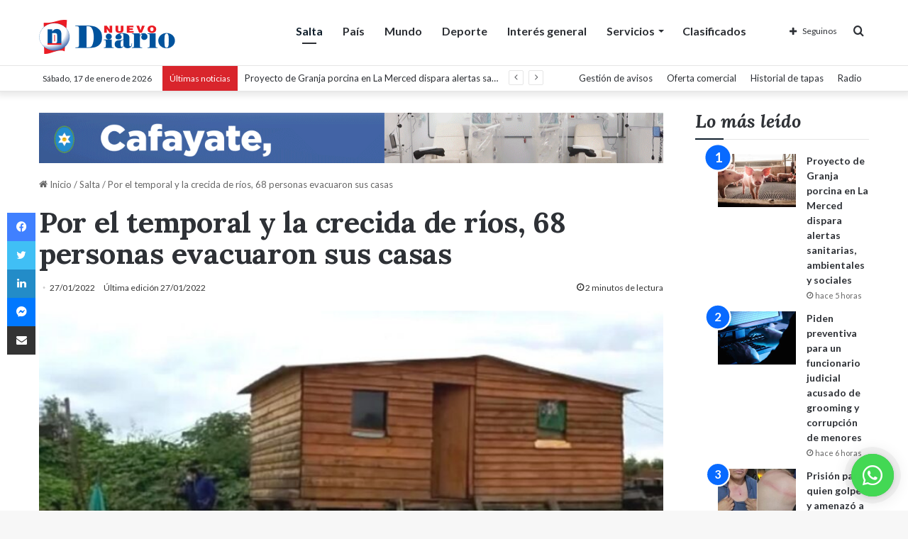

--- FILE ---
content_type: text/html; charset=UTF-8
request_url: https://nuevodiariodesalta.com.ar/por-el-temporal-y-la-crecida-de-rios-68-personas-evacuaron-sus-casas/
body_size: 26481
content:
<!DOCTYPE html>
<html lang="es-AR" class="" data-skin="light">
<head>
	<meta charset="UTF-8" />
	<link rel="profile" href="https://gmpg.org/xfn/11" />
	<link rel="icon" href="https://nuevodiariodesalta.com.ar/wp-content/themes/jannah-child/assets/images/favicon.ico" type="image/x-icon">
	<link rel="stylesheet" href="https://nuevodiariodesalta.com.ar/wp-content/themes/jannah-child/assets/css/bootstrap/bootstrap-grid.min.css">
    <link rel="stylesheet" href="https://nuevodiariodesalta.com.ar/wp-content/themes/jannah-child/assets/css/bootstrap/bootstrap-reboot.min.css">
    <link rel="stylesheet" href="https://nuevodiariodesalta.com.ar/wp-content/themes/jannah-child/assets/css/bootstrap/bootstrap.min.css">
	<script type="text/javascript" src="https://nuevodiariodesalta.com.ar/wp-content/themes/jannah-child/assets/js/custom-js/popup.js"></script>
	<script type="text/javascript" src="https://nuevodiariodesalta.com.ar/wp-content/themes/jannah-child/assets/js/bootstrap/bootstrap.min.js"></script>
	<!-- <script src="https://cdn.jsdelivr.net/npm/bootstrap@5.0.2/dist/js/bootstrap.min.js" integrity="sha384-cVKIPhGWiC2Al4u+LWgxfKTRIcfu0JTxR+EQDz/bgldoEyl4H0zUF0QKbrJ0EcQF" crossorigin="anonymous"></script> -->
	<script src="https://cdn.jsdelivr.net/npm/@popperjs/core@2.9.2/dist/umd/popper.min.js" integrity="sha384-IQsoLXl5PILFhosVNubq5LC7Qb9DXgDA9i+tQ8Zj3iwWAwPtgFTxbJ8NT4GN1R8p" crossorigin="anonymous"></script>
	<style id="jetpack-boost-critical-css">.container,.container-fluid{width:100%;padding-right:var(--bs-gutter-x,.75rem);padding-left:var(--bs-gutter-x,.75rem);margin-right:auto;margin-left:auto}@media (min-width:576px){.container{max-width:540px}}@media (min-width:768px){.container{max-width:720px}}@media (min-width:992px){.container{max-width:960px}}@media (min-width:1200px){.container{max-width:1140px}}@media (min-width:1400px){.container{max-width:1320px}}.row{--bs-gutter-x:1.5rem;--bs-gutter-y:0;display:flex;flex-wrap:wrap;margin-top:calc(var(--bs-gutter-y)*-1);margin-right:calc(var(--bs-gutter-x)*-.5);margin-left:calc(var(--bs-gutter-x)*-.5)}.row>*{box-sizing:border-box;flex-shrink:0;width:100%;max-width:100%;padding-right:calc(var(--bs-gutter-x)*.5);padding-left:calc(var(--bs-gutter-x)*.5);margin-top:var(--bs-gutter-y)}.col-12{flex:0 0 auto;width:100%}.d-flex{display:flex!important}.d-none{display:none!important}.justify-content-center{justify-content:center!important}.mt-2{margin-top:.5rem!important}.mb-4{margin-bottom:1.5rem!important}.pb-2{padding-bottom:.5rem!important}@media (min-width:768px){.d-md-none{display:none!important}}@media (min-width:992px){.d-lg-flex{display:flex!important}.d-lg-none{display:none!important}}*{box-sizing:border-box}@media (prefers-reduced-motion:no-preference){:root{scroll-behavior:smooth}}body{margin:0;font-family:system-ui,-apple-system,"Segoe UI",Roboto,"Helvetica Neue",Arial,"Noto Sans","Liberation Sans",sans-serif,"Apple Color Emoji","Segoe UI Emoji","Segoe UI Symbol","Noto Color Emoji";font-size:1rem;font-weight:400;line-height:1.5;color:#212529;background-color:#fff;-webkit-text-size-adjust:100%}h1{margin-top:0;margin-bottom:.5rem;font-weight:500;line-height:1.2}h1{font-size:calc(1.375rem + 1.5vw)}@media (min-width:1200px){h1{font-size:2.5rem}}p{margin-top:0;margin-bottom:1rem}ul{padding-left:2rem}ul{margin-top:0;margin-bottom:1rem}ul ul{margin-bottom:0}strong{font-weight:bolder}a{color:#0d6efd;text-decoration:underline}a:not([href]):not([class]){color:inherit;text-decoration:none}figure{margin:0 0 1rem}img{vertical-align:middle}button{border-radius:0}button,input{margin:0;font-family:inherit;font-size:inherit;line-height:inherit}button{text-transform:none}[type=submit],button{-webkit-appearance:button}:root{--bs-font-sans-serif:system-ui,-apple-system,"Segoe UI",Roboto,"Helvetica Neue",Arial,"Noto Sans","Liberation Sans",sans-serif,"Apple Color Emoji","Segoe UI Emoji","Segoe UI Symbol","Noto Color Emoji"}*{box-sizing:border-box}@media (prefers-reduced-motion:no-preference){:root{scroll-behavior:smooth}}body{margin:0;font-family:var(--bs-font-sans-serif);font-size:1rem;font-weight:400;line-height:1.5;color:#212529;background-color:#fff;-webkit-text-size-adjust:100%}h1{margin-top:0;margin-bottom:.5rem;font-weight:500;line-height:1.2}h1{font-size:calc(1.375rem + 1.5vw)}@media (min-width:1200px){h1{font-size:2.5rem}}p{margin-top:0;margin-bottom:1rem}ul{padding-left:2rem}ul{margin-top:0;margin-bottom:1rem}ul ul{margin-bottom:0}strong{font-weight:bolder}a{color:#0d6efd;text-decoration:underline}a:not([href]):not([class]){color:inherit;text-decoration:none}figure{margin:0 0 1rem}img{vertical-align:middle}button{border-radius:0}button,input{margin:0;font-family:inherit;font-size:inherit;line-height:inherit}button{text-transform:none}[type=submit],button{-webkit-appearance:button}.container,.container-fluid{width:100%;padding-right:var(--bs-gutter-x,.75rem);padding-left:var(--bs-gutter-x,.75rem);margin-right:auto;margin-left:auto}@media (min-width:576px){.container{max-width:540px}}@media (min-width:768px){.container{max-width:720px}}@media (min-width:992px){.container{max-width:960px}}@media (min-width:1200px){.container{max-width:1140px}}@media (min-width:1400px){.container{max-width:1320px}}.row{--bs-gutter-x:1.5rem;--bs-gutter-y:0;display:flex;flex-wrap:wrap;margin-top:calc(var(--bs-gutter-y)*-1);margin-right:calc(var(--bs-gutter-x)*-.5);margin-left:calc(var(--bs-gutter-x)*-.5)}.row>*{flex-shrink:0;width:100%;max-width:100%;padding-right:calc(var(--bs-gutter-x)*.5);padding-left:calc(var(--bs-gutter-x)*.5);margin-top:var(--bs-gutter-y)}.col-12{flex:0 0 auto;width:100%}.clearfix::after{display:block;clear:both;content:""}.d-flex{display:flex!important}.d-none{display:none!important}.w-100{width:100%!important}.justify-content-center{justify-content:center!important}.mt-2{margin-top:.5rem!important}.mb-4{margin-bottom:1.5rem!important}.pb-2{padding-bottom:.5rem!important}.text-center{text-align:center!important}@media (min-width:768px){.d-md-none{display:none!important}}@media (min-width:992px){.d-lg-flex{display:flex!important}.d-lg-none{display:none!important}}@media all{@font-face{font-family:"Font Awesome 5 Brands";font-style:normal;font-weight:400;font-display:block}@font-face{font-family:"Font Awesome 5 Free";font-style:normal;font-weight:400;font-display:block}@font-face{font-family:"Font Awesome 5 Free";font-style:normal;font-weight:900;font-display:block}.fab,.fas{-moz-osx-font-smoothing:grayscale;-webkit-font-smoothing:antialiased;display:inline-block;font-style:normal;font-variant:normal;text-rendering:auto;line-height:1}.fa-times:before{content:""}.fa-whatsapp:before{content:""}.fab{font-family:"Font Awesome 5 Brands"}.fab{font-weight:400}.fas{font-family:"Font Awesome 5 Free"}.fas{font-weight:900}}@media all{.mt-2{margin-top:.5em!important}.mb-4{margin-bottom:1.5em!important}.pb-2{padding-bottom:.5em!important}.aio-contact-parent *{box-sizing:border-box}.aio-contact-parent .aio-contact:not(.aio-contact-show-agents) .aio-contact-agents{display:none}.aio-contact-parent .aio-contact-trigger{background:#3047ec;border-radius:50%;position:fixed;right:20px;bottom:20px;width:60px;height:60px;z-index:1150}.aio-contact-parent .aio-contact-trigger::after{opacity:0;display:flex;flex-direction:row;justify-content:center;align-items:center;position:absolute;top:0;left:0;right:0;bottom:0;content:"";height:100%;width:100%;border:8px solid rgba(0,0,0,.2);border-radius:100%;z-index:-1}.aio-contact-parent .aio-contact-trigger::before{opacity:0;display:flex;flex-direction:row;justify-content:center;align-items:center;position:absolute;top:0;left:0;right:0;bottom:0;content:"";height:100%;width:100%;border:8px solid rgba(0,0,0,.2);border-radius:100%;z-index:-1}.aio-contact-parent .aio-contact-trigger div[class^=aio-contact-trigger-]{display:flex;justify-content:center;align-items:center;color:#fff;text-align:center;font-size:32px;width:100%;height:100%;position:absolute;border-radius:100%;overflow:hidden}.aio-contact-parent .aio-contact-trigger div[class^=aio-contact-trigger-]:last-child{opacity:0;transform:rotate(-45deg) scale(0)}.aio-contact-parent .aio-contact-trigger.aio-contact-box-shadow{box-shadow:rgba(0,0,0,.1) 0 1px 6px 0,rgba(0,0,0,.16) 0 2px 32px 0}.aio-contact-parent .aio-contact-trigger .aio-prompt-memo{position:fixed;bottom:75px;right:5px;width:100vw;text-align:right}.aio-contact-parent .aio-contact-trigger .aio-prompt-memo ul{padding:0;display:inline-block}.aio-contact-parent .aio-contact-floating{display:none;position:fixed;right:30px;bottom:100px;padding:1.5em;border-radius:10px;background:#fff;z-index:1151}.aio-contact-parent .aio-contact-floating.aio-contact-box-shadow{box-shadow:rgba(0,0,0,.1) 0 5px 20px}}@media all{:root{--brand-color:#0669ff;--bright-color:#fff;--base-color:#2c2f34}html{-ms-touch-action:manipulation;touch-action:manipulation;-webkit-text-size-adjust:100%;-ms-text-size-adjust:100%}article,aside,figcaption,figure,header,nav{display:block}a{background-color:transparent}strong{font-weight:inherit}strong{font-weight:600}img{border-style:none}figure{margin:1em 0}button,input{font:inherit}button,input{overflow:visible}button,input{margin:0}button{text-transform:none}[type=submit],button{-webkit-appearance:button}*{padding:0;margin:0;list-style:none;border:0;outline:0;box-sizing:border-box}:after,:before{box-sizing:border-box}body{background:#f7f7f7;color:var(--base-color);font-family:-apple-system,BlinkMacSystemFont,"Segoe UI",Roboto,Oxygen,Oxygen-Sans,Ubuntu,Cantarell,"Helvetica Neue","Open Sans",Arial,sans-serif;font-size:13px;line-height:21px}.the-subtitle,h1{line-height:1.4;font-weight:600}h1{font-size:41px;font-weight:700}.the-subtitle{font-size:17px}a{color:var(--base-color);text-decoration:none}img{max-width:100%;height:auto}p{line-height:21px}.screen-reader-text{clip:rect(1px,1px,1px,1px);position:absolute!important;height:1px;width:1px;overflow:hidden}.tie-icon:before,[class*=" tie-icon-"],[class^=tie-icon-]{font-family:tiefonticon!important;speak:never;font-style:normal;font-weight:400;font-variant:normal;text-transform:none;line-height:1;-webkit-font-smoothing:antialiased;-moz-osx-font-smoothing:grayscale;display:inline-block}body.tie-no-js .comp-sub-menu,body.tie-no-js .menu-sub-content,body.tie-no-js a.remove{display:none!important}body.tie-no-js .fab,body.tie-no-js .fas,body.tie-no-js .tie-icon:before,body.tie-no-js [class*=" tie-icon-"],body.tie-no-js [class^=tie-icon-]{visibility:hidden!important}body.tie-no-js [class*=" tie-icon-"]:before,body.tie-no-js [class^=tie-icon-]:before{content:""}#autocomplete-suggestions,.tie-popup{display:none}.container{margin-right:auto;margin-left:auto;padding-left:15px;padding-right:15px}.container:after{content:"";display:table;clear:both}@media (min-width:768px){.container{width:100%}}@media (min-width:1200px){.container{max-width:1200px}}.tie-row{margin-left:-15px;margin-right:-15px}.tie-row:after{content:"";display:table;clear:both}.tie-col-md-4,.tie-col-md-8,.tie-col-xs-12{position:relative;min-height:1px;padding-left:15px;padding-right:15px}.tie-col-xs-12{float:left}.tie-col-xs-12{width:100%}@media (min-width:992px){.tie-col-md-4,.tie-col-md-8{float:left}.tie-col-md-4{width:33.33333%}.tie-col-md-8{width:66.66667%}}.tie-alignleft{float:left}.tie-alignright{float:right}.clearfix:after,.clearfix:before{content:" ";display:block;height:0;overflow:hidden}.clearfix:after{clear:both}#tie-wrapper,.tie-container{height:100%;min-height:650px}.tie-container{position:relative;overflow:hidden}#tie-wrapper{background:#fff;position:relative;z-index:108;height:100%;margin:0 auto}.container-wrapper{background:#fff;border:1px solid rgba(0,0,0,.1);border-radius:2px;padding:30px}#content{margin-top:30px}@media (max-width:991px){#content{margin-top:15px}}.site-content{-ms-word-wrap:break-word;word-wrap:break-word}.theme-header{background:#fff;position:relative;z-index:999}.theme-header:after{content:"";display:table;clear:both}.theme-header.has-shadow{box-shadow:0 0 10px 5px rgba(0,0,0,.1)}.theme-header.top-nav-below .top-nav{z-index:8}#logo{margin-top:40px;margin-bottom:40px;display:block;float:left}#logo img{vertical-align:middle}#logo a{display:inline-block}@media (max-width:991px){#theme-header.has-normal-width-logo #logo{margin:14px 0!important;text-align:left;line-height:1}#theme-header.has-normal-width-logo #logo img{width:auto;height:auto;max-width:190px}}@media (max-width:479px){#theme-header.has-normal-width-logo #logo img{max-width:160px;max-height:60px!important}}@media (max-width:991px){#theme-header.mobile-header-centered.header-layout-1 .header-layout-1-logo{width:auto!important}#theme-header.mobile-header-centered #logo{float:none;text-align:center}}.components{float:right}.components>li{position:relative;float:right;list-style:none}.components>li>a{display:block;position:relative;width:30px;text-align:center;line-height:inherit;font-size:16px}.components a.follow-btn{width:auto;padding-left:15px;padding-right:15px;overflow:hidden}.components .follow-btn .tie-icon-plus{font-size:13px}.components .follow-btn .follow-text{font-size:12px;margin-left:8px;display:block;float:right}.header-layout-1 #menu-components-wrap{display:-webkit-flex;display:-ms-flexbox;display:flex;-webkit-justify-content:flex-end;-ms-flex-pack:end;justify-content:flex-end}.header-layout-1 .main-menu-wrapper{display:table;width:100%}.header-layout-1 #logo{line-height:1;float:left;margin-top:20px;margin-bottom:20px}.header-layout-1 .header-layout-1-logo{display:table-cell;vertical-align:middle;float:none}@media (max-width:991px){.header-layout-1 .main-menu-wrapper{border-width:0;display:-webkit-flex;display:-ms-flexbox;display:flex;-webkit-flex-flow:row nowrap;-ms-flex-flow:row nowrap;flex-flow:row nowrap;-webkit-align-items:center;-ms-flex-align:center;align-items:center;-webkit-justify-content:space-between;-ms-flex-pack:justify;justify-content:space-between}}.mobile-header-components{display:none;z-index:10;height:30px;line-height:30px;-webkit-flex-wrap:nowrap;-ms-flex-wrap:nowrap;flex-wrap:nowrap;-webkit-flex:1 1 0%;-ms-flex:1 1 0%;flex:1 1 0%}.mobile-header-components .components{float:none;display:-webkit-flex!important;display:-ms-flexbox!important;display:flex!important;-webkit-justify-content:stretch;-ms-flex-pack:stretch;justify-content:stretch}.mobile-header-components .components li.custom-menu-link{display:inline-block;float:none}.mobile-header-components .components li.custom-menu-link>a{width:20px;padding-bottom:15px}.mobile-header-components [class^=tie-icon-]{font-size:18px;width:20px;height:20px;vertical-align:middle}.mobile-header-components .tie-mobile-menu-icon{font-size:20px}.mobile-header-components .nav-icon{display:inline-block;width:20px;height:2px;background-color:var(--base-color);position:relative;top:-4px}.mobile-header-components .nav-icon:after,.mobile-header-components .nav-icon:before{position:absolute;right:0;background-color:var(--base-color);content:"";display:block;width:100%;height:100%;-webkit-transform:translateZ(0);transform:translateZ(0);-webkit-backface-visibility:hidden;backface-visibility:hidden}.mobile-header-components .nav-icon:before{-webkit-transform:translateY(-7px);-ms-transform:translateY(-7px);transform:translateY(-7px)}.mobile-header-components .nav-icon:after{-webkit-transform:translateY(7px);-ms-transform:translateY(7px);transform:translateY(7px)}#mobile-header-components-area_1 .components li.custom-menu-link>a{margin-right:15px}#mobile-header-components-area_2 .components{-webkit-flex-direction:row-reverse;-ms-flex-direction:row-reverse;flex-direction:row-reverse}#mobile-header-components-area_2 .components li.custom-menu-link>a{margin-left:15px}@media (max-width:991px){#tie-body #mobile-container,.mobile-header-components{display:block}}.top-nav{background-color:#fff;position:relative;z-index:10;line-height:35px;border:1px solid rgba(0,0,0,.1);border-width:1px 0;color:var(--base-color)}.top-nav a:not(.button):not(:hover){color:var(--base-color)}.topbar-wrapper{display:-webkit-flex;display:-ms-flexbox;display:flex;min-height:35px}.top-nav .tie-alignleft,.top-nav .tie-alignright{-webkit-flex-grow:1;-ms-flex-positive:1;flex-grow:1;position:relative}.top-nav.has-breaking-news .tie-alignleft{-webkit-flex:1 0 100px;-ms-flex:1 0 100px;flex:1 0 100px}.top-nav.has-breaking-news .tie-alignright{-webkit-flex-grow:0;-ms-flex-positive:0;flex-grow:0;z-index:1}.topbar-today-date{float:left;padding-right:15px;font-size:12px;-webkit-flex-shrink:0;-ms-flex-negative:0;flex-shrink:0}.topbar-today-date:before{font-size:13px;content:""}.top-menu .menu a{padding:0 10px}.top-menu .menu li{position:relative}.tie-alignright .top-menu{float:right;border-width:0 1px}@media (max-width:991px){.theme-header .components,.top-menu,.topbar-today-date{display:none}}.breaking{display:none}.main-nav-wrapper{position:relative;z-index:4}.main-nav-below.top-nav-below-main-nav .main-nav-wrapper{z-index:9}.main-nav{background-color:var(--main-nav-background);color:var(--main-nav-primary-color);position:relative;border:1px solid var(--main-nav-main-border-color);border-width:1px 0}.main-menu-wrapper{border:0 solid var(--main-nav-main-border-color);position:relative}@media (min-width:992px){.header-menu{float:left}.header-menu .menu li{display:block;float:left}.header-menu .menu a{display:block;position:relative}.header-menu .menu .sub-menu a{padding:8px 10px}.header-menu .menu ul{box-shadow:0 2px 5px rgba(0,0,0,.1)}.header-menu .menu ul li{position:relative}.header-menu .menu ul a{border-width:0 0 1px}#main-nav{z-index:9;line-height:60px}.header-layout-1.top-nav-below #main-nav .main-menu>ul>li,.top-nav-below-main-nav #main-nav .main-menu>ul>li{border-bottom:0;margin-bottom:0}.main-menu .menu>li>a{padding:0 14px;font-size:13px;font-weight:600}.main-menu .menu>li>.menu-sub-content{border-top:2px solid var(--main-nav-primary-color)}.main-menu .menu>li.tie-current-menu{border-bottom:5px solid var(--main-nav-primary-color);margin-bottom:-5px}.main-menu .menu>li.tie-current-menu>a:after{content:"";width:20px;height:2px;position:absolute;margin-top:17px;left:50%;top:50%;bottom:auto;right:auto;-webkit-transform:translateX(-50%) translateY(-50%);-ms-transform:translateX(-50%) translateY(-50%);transform:translateX(-50%) translateY(-50%);background:#2c2f34}.main-menu .menu ul{line-height:20px;z-index:1}.main-menu .menu-sub-content{background:var(--main-nav-background);display:none;padding:15px;width:230px;position:absolute;box-shadow:0 2px 2px rgba(0,0,0,.15)}.main-menu .menu-sub-content a{width:200px}nav.main-nav .menu>li.tie-current-menu>a{background-color:var(--main-nav-primary-color);color:var(--main-nav-contrast-primary-color)}.main-nav .components li a,.main-nav .menu a{color:var(--main-nav-text-color)}.main-nav-light{--main-nav-background:#fff;--main-nav-primary-color:var(--brand-color);--main-nav-contrast-primary-color:var(--bright-color);--main-nav-text-color:var(--base-color);--main-nav-main-border-color:rgba(0,0,0,.1)}header .menu-item-has-children>a:before{content:"";position:absolute;right:12px;margin-top:2px;top:50%;bottom:auto;-webkit-transform:translateY(-50%);-ms-transform:translateY(-50%);transform:translateY(-50%);width:0;height:0;border:4px solid transparent;border-top:4px solid #fff}.menu>.menu-item-has-children:not(.is-icon-only)>a{padding-right:25px}.main-menu .menu>li.tie-current-menu>a:before{border-top-color:var(--bright-color)}.main-nav-light .main-nav .menu-item-has-children>a:before{border-top-color:var(--base-color)}.main-nav-below.top-nav-below #main-nav:not(.fixed-nav){bottom:-1px}}.header-layout-1.main-nav-below.top-nav-below-main-nav .main-nav-wrapper{z-index:9}.header-layout-1.main-nav-below.top-nav-below-main-nav .main-nav{margin-bottom:-1px;bottom:0;border-top-width:0}@media (min-width:992px){.header-layout-1.main-nav-below.top-nav-below-main-nav .top-nav{margin-top:-1px}}@media only screen and (min-width:992px) and (max-width:1100px){.main-nav .menu>li:not(.is-icon-only)>a{padding-left:7px;padding-right:7px}.main-nav .menu>li:not(.is-icon-only)>a:before{display:none}}@media (max-width:991px){#sticky-logo{display:none}}@media (min-width:992px){#sticky-logo{overflow:hidden;float:left;vertical-align:middle}#sticky-logo a{line-height:1;display:inline-block}#sticky-logo img{position:relative;vertical-align:middle;padding:8px 10px;top:-1px;max-height:50px}.header-layout-1 #sticky-logo img{padding:0}.header-layout-1:not(.has-custom-sticky-logo) #sticky-logo{display:none}.theme-header #sticky-logo img{opacity:0;visibility:hidden;width:0!important;-webkit-transform:translateY(75%);-ms-transform:translateY(75%);transform:translateY(75%)}.header-layout-1 .flex-placeholder{-webkit-flex-grow:1;-ms-flex-positive:1;flex-grow:1}}@media (max-width:991px){#tie-wrapper header#theme-header{box-shadow:none;background:0 0!important}.header-layout-1 .main-nav{border-width:0;box-shadow:0 3px 7px 0 rgba(0,0,0,.1)}.header-layout-1.top-nav-below .main-nav:not(.fixed-nav){box-shadow:none}.header-layout-1 .main-nav{background-color:#fff}.header-layout-1.main-nav-below.top-nav-below-main-nav .main-nav{margin-bottom:0}.header-layout-1 #menu-components-wrap{display:none}.main-menu-wrapper .tie-alignleft{width:100%}}}@media all{.magazine2 .container-wrapper{border-width:0;padding:0;background-color:transparent;opacity:.99}@media (min-width:992px){.magazine2.sidebar-right .sidebar{padding-left:40px}}.magazine2 .sidebar .container-wrapper{margin-bottom:50px}@media (max-width:991px){.magazine2 .sidebar .container-wrapper{margin-bottom:30px}}.magazine2.post-layout-1 .entry-header-outer{padding:0 0 20px}.magazine2 .entry-content{padding:0 0 30px}@media (max-width:670px){.magazine2 .entry-content{padding:0 0 15px}}.comp-sub-menu{display:none;position:absolute;z-index:1;right:0;width:250px;overflow:hidden;padding:20px;background:#fff;box-shadow:0 3px 4px rgba(0,0,0,.2);box-sizing:content-box}.comp-sub-menu li{position:relative;border:solid rgba(0,0,0,.08);border-width:1px 0 0;width:100%}.comp-sub-menu li:last-child{margin-bottom:0;border-bottom-width:0}.comp-sub-menu.dropdown-social-icons{width:160px;padding:0;margin:0;line-height:35px}.comp-sub-menu.dropdown-social-icons li{margin:0}.comp-sub-menu.dropdown-social-icons a{display:block;font-size:13px}.comp-sub-menu.dropdown-social-icons a span{color:var(--base-color)}.comp-sub-menu.dropdown-social-icons a .tie-social-icon{width:35px;text-align:center;display:inline-block}.comp-sub-menu.dropdown-social-icons li:last-child{border-bottom:0}input{border:1px solid rgba(0,0,0,.1);color:var(--base-color);font-size:13px;outline:0;padding:5px;line-height:23px;border-radius:2px;max-width:100%;background-color:transparent}input:not([type=checkbox]):not([type=radio]){-webkit-appearance:none;-moz-appearance:none;appearance:none;outline:0}@media (max-width:767px){input:not([type=submit]){font-size:16px!important}}[type=submit]{width:auto;position:relative;background-color:var(--brand-color);color:var(--bright-color);padding:7px 15px;margin:0;font-weight:400;font-size:13px;display:inline-block;text-align:center;line-height:21px;border:none;text-decoration:none;vertical-align:middle;border-radius:2px;-webkit-appearance:none;-moz-appearance:none;appearance:none}@media (min-width:992px){.sidebar-right .main-content{float:left}.sidebar-right .sidebar{float:right}.sidebar-right.magazine2 .main-content{padding-right:5px}}.post-thumb{position:relative;height:100%;display:block;-webkit-backface-visibility:hidden;backface-visibility:hidden;-webkit-transform:rotate(0);-ms-transform:rotate(0);transform:rotate(0)}.post-thumb img{width:100%;display:block}.post-meta{margin:10px 0 8px;font-size:12px;overflow:hidden}.post-meta,.post-meta a:not(:hover){color:#666}.post-meta .meta-item{margin-right:8px;display:inline-block}.post-meta .meta-item.tie-icon:before{padding-right:3px}.post-meta .meta-item.date:before{content:""}.post-meta .no-avatars .author-name:before{content:"";padding-right:3px}.post-meta .tie-alignright .meta-item:last-child{margin:0!important}@media (max-width:767px){.entry-header .post-meta>div,.entry-header .post-meta>span,.main-content .post-meta>div,.main-content .post-meta>span{float:left}}.post-cat-wrap{position:relative;z-index:3;margin-bottom:5px;font-weight:400;font-family:inherit!important;line-height:0;display:block}.post-cat{display:inline-block;background:var(--brand-color);color:var(--bright-color);padding:0 10px;font-size:12px;line-height:1.85em;margin-right:4px;position:relative;white-space:nowrap;word-wrap:normal;letter-spacing:0;border-radius:4px}.post-cat:first-child:last-child{margin:0}#breadcrumb{margin:50px 0 0}#breadcrumb,#breadcrumb a:not(:hover){color:#666}#breadcrumb .delimiter{margin:0 3px;font-style:normal}.entry-header-outer #breadcrumb{margin:0 0 20px;padding:0}@media (max-width:767px){.single-post #breadcrumb .current,.single-post #breadcrumb em:last-of-type{display:none}}.social-icons-item{float:right;margin-left:6px;position:relative}.social-icons-item .social-link span{color:var(--base-color);line-height:unset}.social-icons-widget .social-icons-item .social-link{width:24px;height:24px;line-height:24px;padding:0;display:block;text-align:center;border-radius:2px}.social-icons-item .facebook-social-icon{background-color:#4080ff!important}.social-icons-item .facebook-social-icon span{color:#4080ff}.social-icons-item .twitter-social-icon{background-color:#40bff5!important}.social-icons-item .twitter-social-icon span{color:#40bff5}.social-icons-item .instagram-social-icon{background-color:#c13584!important}.social-icons-item .instagram-social-icon span{color:#c13584}.social-icons-item .youtube-social-icon{background-color:#ef4e41!important}.social-icons-item .youtube-social-icon span{color:#ef4e41}.social-icons-item .whatsapp-social-icon{background-color:#43d854!important}.social-icons-item .whatsapp-social-icon span{color:#43d854}ul:not(.solid-social-icons) .social-icons-item a:not(:hover){background-color:transparent!important}.solid-social-icons .social-link{background-color:var(--base-color)}.dark-skin .solid-social-icons .social-link{background-color:#27292d;border-color:#27292d}.solid-social-icons .social-link span{color:#fff!important}.entry-header{padding:30px 30px 0;margin-bottom:20px}@media (max-width:991px){.entry-header{padding:20px 20px 0}}.entry{line-height:26px;font-size:15px}.entry p{margin-bottom:25px;line-height:26px}@media (max-width:767px){.container-wrapper,.entry-content{padding:20px 15px}}.block-head-3 .the-global-title{position:relative;font-size:17px;margin-bottom:20px;border-bottom:1px solid rgba(0,0,0,.1);padding:0 0 14px}.block-head-3 .the-global-title:after{content:"";background:#27292d;width:80px;height:3px;position:absolute;bottom:-1px;left:0}.side-aside{position:fixed;top:0;z-index:111;visibility:hidden;width:350px;max-width:100%;height:100%;background:#131416;background-repeat:no-repeat;background-position:center top;background-size:cover;overflow-y:auto}@media (min-width:992px){.side-aside{right:0;-webkit-transform:translate(350px,0);-ms-transform:translate(350px,0);transform:translate(350px,0)}.side-aside:not(.slide-sidebar-desktop){display:none}}.dark-skin{background-color:#1f2024;color:#fff}.dark-skin a:not(:hover){color:#fff}}@media all{.sidebar .container-wrapper{margin-bottom:30px}@media (max-width:991px){.sidebar .container-wrapper{margin-bottom:15px}}body:not(.has-builder) .sidebar .container-wrapper:last-child{margin-bottom:0}@media (max-width:991px){.has-sidebar .sidebar{margin-top:15px}.magazine2.has-sidebar .sidebar{margin-top:40px}}.widget-title{position:relative}.widget-title .the-subtitle{font-size:15px;min-height:15px}.post-widget-body{padding-left:125px}.post-widget-body .post-title{font-size:14px;line-height:1.4;margin-bottom:5px}.post-widget-thumbnail{float:left;margin-right:15px;position:relative}.post-widget-thumbnail img.tie-small-image{width:110px}.widget li{padding:6px 0}.widget li:first-child{padding-top:0}.widget li:last-child{padding-bottom:0;border-bottom:0}.widget li:after{clear:both;display:table;content:""}.widget .post-meta{margin:2px 0 0;font-size:11px;line-height:17px}li.widget-post-list{padding:7px 0;position:relative}.posts-list-counter{counter-reset:post-widget-counter}.posts-list-counter li.widget-post-list:before{display:block;width:30px;height:30px;content:counter(post-widget-counter,decimal);counter-increment:post-widget-counter;position:absolute;z-index:2;top:0;left:-15px;text-align:center;font-size:14px;font-weight:600;line-height:26px;border:2px solid #fff;background:var(--brand-color);color:var(--bright-color);border-radius:100%}@media (max-width:991px){.magazine2 .posts-list-counter li.widget-post-list:before{left:-10px}}.posts-list-counter li.widget-post-list:first-child:before{top:-10px;-webkit-transform:scale(1.35,1.35);-ms-transform:scale(1.35,1.35);transform:scale(1.35,1.35)}.posts-list-counter li.widget-post-list:nth-child(2):before{-webkit-transform:scale(1.25,1.25);-ms-transform:scale(1.25,1.25);transform:scale(1.25,1.25)}.posts-list-counter li.widget-post-list:nth-child(3):before{-webkit-transform:scale(1.15,1.15);-ms-transform:scale(1.15,1.15);transform:scale(1.15,1.15)}.posts-list-counter li.widget-post-list:nth-child(4):before{-webkit-transform:scale(1.1,1.1);-ms-transform:scale(1.1,1.1);transform:scale(1.1,1.1)}.social-icons-widget ul{margin:0-3px}.social-icons-widget .social-icons-item{float:left;margin:3px;border-bottom:0;padding:0}.social-icons-widget .social-icons-item .social-link{width:40px;height:40px;line-height:40px;font-size:18px}@media (max-width:479px){.social-icons-widget .social-icons-item{float:none;display:inline-block}}.widget-posts-list-container{position:relative}}@media all{@font-face{font-family:tiefonticon;font-weight:400;font-style:normal;font-display:block}@media (min-width:992px){.theme-header .top-menu li>a:before{border-top-color:var(--main-nav-main-border-color)}}.breaking{float:left;width:100%;height:35px;line-height:35px;display:block!important}.breaking-title{padding:0 10px;display:block;float:left;color:#fff;font-size:12px;position:relative}.breaking-title span{position:relative;z-index:1}.breaking-title span.breaking-icon{display:none}@media (max-width:600px){.breaking-title span.breaking-icon{display:inline-block}.breaking-title .breaking-title-text{display:none}}.breaking-title:before{content:"";background:#f05555;width:100%;height:100%;position:absolute;left:0;top:0;z-index:0}.breaking-news{display:none}#mobile-container{display:none;padding:10px 30px 30px}#mobile-menu{margin-bottom:20px;position:relative;padding-top:15px}#mobile-menu .menu>li{border-bottom:1px solid rgba(0,0,0,.05)}.dark-skin #mobile-menu .menu>li{border-color:rgba(255,255,255,.05)}#mobile-menu .menu>li li{padding-left:15px}#mobile-menu li{display:block;position:relative}#mobile-menu li a{display:block;padding:15px 50px 15px 0;font-size:16px;line-height:22px;font-weight:600}.dark-skin #mobile-menu li a{color:#fff}#mobile-menu li.menu-item-has-children>a:before{display:none}#mobile-menu li .menu-sub-content,#mobile-menu li ul{opacity:1!important;background-image:none!important;padding:0!important;min-height:unset!important}#mobile-menu li ul{padding-left:15px;display:none}#mobile-menu li ul a{font-weight:400;font-size:14px;padding-top:10px;padding-bottom:10px}#mobile-social-icons{margin-bottom:15px}#mobile-social-icons ul{text-align:center;overflow:hidden}#mobile-social-icons ul .social-icons-item{float:none;display:inline-block}#mobile-social-icons .social-icons-item{margin:0}#mobile-social-icons .social-icons-item .social-link{background:0 0;border:none}#tie-wrapper:after{position:absolute;z-index:1000;top:-10%;left:-50%;width:0;height:0;background:rgba(0,0,0,.2);content:"";opacity:0}@media (max-width:991px){.side-aside.appear-from-left{left:0;-webkit-transform:translate(-100%,0);-ms-transform:translate(-100%,0);transform:translate(-100%,0)}.side-aside.is-fullwidth{width:100%}}.is-desktop .side-aside .has-custom-scroll{padding:50px 0 0}.side-aside:after{position:absolute;top:0;left:0;width:100%;height:100%;background:rgba(0,0,0,.2);content:"";opacity:1}a.remove{position:absolute;top:0;right:0;display:block;speak:never;-webkit-font-smoothing:antialiased;-moz-osx-font-smoothing:grayscale;width:20px;height:20px;display:block;line-height:20px;text-align:center;font-size:15px}a.remove:before{content:"";font-family:tiefonticon;color:#e74c3c}a.remove.big-btn{width:25px;height:25px;line-height:25px;font-size:22px}a.remove.light-btn:not(:hover):before{color:#fff}.side-aside a.remove{z-index:1;top:15px;left:50%;right:auto;-webkit-transform:translateX(-50%);-ms-transform:translateX(-50%);transform:translateX(-50%)}.tie-popup a.remove{-webkit-transform:scale(.2);-ms-transform:scale(.2);transform:scale(.2);opacity:0;top:15px;right:15px;z-index:1}.theiaStickySidebar:after{content:"";display:table;clear:both}.has-custom-scroll,.side-aside{overflow-x:hidden;scrollbar-width:thin}.has-custom-scroll::-webkit-scrollbar,.side-aside::-webkit-scrollbar{width:5px}.tie-popup{position:fixed;z-index:99999;left:0;top:0;height:100%;width:100%;background-color:rgba(0,0,0,.9);display:none;-webkit-perspective:600px;perspective:600px}.pop-up-live-search{will-change:transform,opacity;-webkit-transform:scale(.7);-ms-transform:scale(.7);transform:scale(.7);opacity:0}.tie-popup-search-wrap::-webkit-input-placeholder{color:#fff}.tie-popup-search-wrap::-moz-placeholder{color:#fff}.tie-popup-search-wrap:-moz-placeholder{color:#fff}.tie-popup-search-wrap:-ms-input-placeholder{color:#fff}.tie-popup-search-wrap form{position:relative;height:80px;margin-bottom:20px}.popup-search-wrap-inner{position:relative;padding:80px 15px 0;margin:0 auto;max-width:800px}input.tie-popup-search-input{width:100%;height:80px;line-height:80px;background:rgba(0,0,0,.7)!important;font-weight:500;font-size:22px;border:0;padding-right:80px;padding-left:30px;color:#fff}button.tie-popup-search-submit{font-size:28px;color:#666;position:absolute;right:10px;top:20px;background:0 0!important}#tie-popup-search-mobile .popup-search-wrap-inner{padding-top:50px}#tie-popup-search-mobile input.tie-popup-search-input{height:50px;line-height:1;padding-left:20px;padding-right:50px}#tie-popup-search-mobile button.tie-popup-search-submit{font-size:16px;top:9px;right:0}#autocomplete-suggestions{overflow:auto;padding:20px;color:#eee;position:absolute;display:none;width:370px;z-index:9999}.tie-icon-messenger:before{content:""}.tie-icon-facebook:before{content:""}.tie-icon-search:before{content:""}.tie-icon-plus:before{content:""}.tie-icon-search:before{content:""}.tie-icon-home:before{content:""}.tie-icon-bookmark:before{content:""}.tie-icon-camera:before{content:""}.tie-icon-twitter:before{content:""}.tie-icon-envelope:before{content:""}.tie-icon-linkedin:before{content:""}.tie-icon-bolt:before{content:""}.tie-icon-youtube:before{content:""}.tie-icon-instagram:before{content:""}.tie-icon-share:before{content:""}.tie-icon-whatsapp:before{content:""}.tie-icon-facebook:before{content:""}}@media all{@font-face{font-family:"Font Awesome 5 Brands";font-style:normal;font-weight:400;font-display:block}@font-face{font-family:"Font Awesome 5 Free";font-style:normal;font-weight:400;font-display:block}@font-face{font-family:"Font Awesome 5 Free";font-style:normal;font-weight:900;font-display:block}.fab,.fas{-moz-osx-font-smoothing:grayscale;-webkit-font-smoothing:antialiased;display:inline-block;font-style:normal;font-variant:normal;text-rendering:auto;line-height:1}.fa-times:before{content:""}.fa-whatsapp:before{content:""}.fab{font-family:"Font Awesome 5 Brands";font-weight:400}.fas{font-family:"Font Awesome 5 Free";font-weight:900}}@media all{.post-content.container-wrapper{padding:0}.entry-header{font-size:45px;line-height:1.2}@media (max-width:767px){.entry-header{font-size:28px}}.entry-header .entry-title{margin-bottom:15px}@media (max-width:767px){.entry-header .entry-title{font-size:28px}}.entry-header .post-cat{margin-bottom:6px}.entry-header .post-meta{overflow:inherit;font-size:12px;margin-top:5px;margin-bottom:0;line-height:24px}.entry-header .post-meta .meta-item{margin-right:12px}.entry-header .post-meta,.entry-header .post-meta a:not(:hover){color:#333}.entry-header .post-meta .meta-author{margin:0}.entry-header .post-meta .meta-author a{font-weight:600}.entry-header .post-meta .author-meta+.date:before{content:"•";color:#ccc;margin:0 3px 0 5px;display:inline-block}.entry-header .post-meta .tie-alignright{display:inline}@media (max-width:767px){.entry-header .post-meta{margin-bottom:-8px}.entry-header .post-meta .tie-alignright{float:none}.entry-header .post-meta .meta-item,.entry-header .post-meta .tie-alignright .meta-item:last-child{margin-bottom:8px!important}.entry-header .post-meta>div,.entry-header .post-meta>span{float:initial!important}.entry-header .post-meta .meta-author a{font-weight:400}}.post-layout-1 div.entry-content{padding-top:0}.post-layout-1 .entry-header-outer{padding:30px 30px 20px}@media (max-width:767px){.post-layout-1 .entry-header-outer{padding:20px}}.post-layout-1 .entry-header{padding:0;margin:0}.featured-area{position:relative;margin-bottom:30px;line-height:1}@media (max-width:767px){.featured-area{margin-bottom:20px}}.featured-area img{width:100%}.single-featured-image{position:relative;margin:0;line-height:0}.single-caption-text{position:absolute;bottom:0;left:0;padding:5px 10px;background:rgba(0,0,0,.6);color:#fff;line-height:1.8;font-size:90%}.entry-content{padding:0 30px 30px}@media (max-width:767px){.entry-content{padding-right:15px;padding-left:15px}}@media (max-width:767px){.single .entry-content{padding-top:15px}}.share-buttons{padding:18px 28px;line-height:0}@media (max-width:767px){.share-buttons{padding:15px}}.share-buttons-sticky{background:0 0;border:0 none;padding:0}.share-buttons-sticky .share-links{top:300px;left:10px;position:fixed;width:40px;z-index:1000}.share-buttons-sticky .share-links a{margin-right:0;margin-left:0}.share-buttons-sticky .share-links:not(.share-rounded) a{margin:0;border-radius:0}.share-links a{color:#fff}.share-links{overflow:hidden;position:relative}.share-links .share-btn-icon{font-size:15px}.share-links a{display:inline-block;margin:2px;height:40px;overflow:hidden;position:relative;border-radius:2px;width:40px}.share-links a,.share-links a:before{background-color:#444}.share-links a .share-btn-icon{width:40px;height:40px;float:left;display:block;text-align:center;line-height:40px}.share-rounded a{border-radius:100%}.share-title{padding-right:15px;display:inline-block;float:left;line-height:40px;font-size:12px;margin:2px 0}.share-title .tie-icon-share{margin-right:5px;font-size:14px}.share-links a.facebook-share-btn,.share-links a.facebook-share-btn:before{background:#4080ff}.share-links a.twitter-share-btn,.share-links a.twitter-share-btn:before{background:#40bff5}.share-links a.linkedin-share-btn,.share-links a.linkedin-share-btn:before{background:#238cc8}.share-links a.whatsapp-share-btn,.share-links a.whatsapp-share-btn:before{background:#43d854}.share-links a.messenger-share-btn,.share-links a.messenger-share-btn:before{background:#0078ff}.share-links a.email-share-btn,.share-links a.email-share-btn:before{background:#333}@media (max-width:767px){.social-text{display:none}}@media (max-width:479px){.share-title{display:none}}@media (min-width:768px){a.whatsapp-share-btn{display:none!important}a.messenger-mob-share-btn{display:none!important}}@media (max-width:767px){a.messenger-desktop-share-btn{display:none!important}}#post-extra-info{display:none}}@media all{body{font-family:Lato!important}.topbar-today-date:before{content:""}#main-nav .menu>li.tie-current-menu>a{background:0 0!important;color:#0f1e2b!important}#the-post .entry-content,#the-post .entry-content p{font-size:18px;font-weight:400;line-height:1.5;color:#3e4d5b}.post-meta .no-avatars .author-name:before{content:""}span.author-meta{text-transform:capitalize;display:none}.block-head-3 .the-global-title:after{background:#0f1e2b;width:40px;height:2px}.post-cat:first-child:last-child{margin:0;display:none}#overlay{display:none;position:fixed;top:0;left:0;width:100vw;height:100vh;background-color:rgba(0,0,0,.8);z-index:100001!important}#popup{position:fixed;top:50%;left:50%;transform:translate(-50%,-50%);padding:20px;text-align:center;z-index:100001}#closeBtn{padding:10px;color:#fff;position:absolute;top:-20px;right:-80px;background-color:#006dce;border-radius:4px;display:inline-flex;padding:8px 16px;justify-content:center;align-items:center;gap:10px}.main-menu .menu>li>a{font-size:16px}.header-layout-1 .header-layout-1-logo{width:auto!important}.breaking-title:before{background:#d9252c}.block-head-3 .the-global-title{padding:0 0 5px}aside .widget-title .the-subtitle{font-family:Lora;font-size:26px;font-style:italic;font-weight:700;line-height:24.3px;margin-bottom:8px}.dark-skin{background-color:#00539d;color:#fff}.entry-header .entry-title{font-family:Lora;font-style:normal;font-weight:700;line-height:44.78px;letter-spacing:-.256px}.tie-icon-bookmark:before{content:""}input{border:0 solid rgba(0,0,0,.1);border-bottom:1px solid rgba(0,0,0,.1);font-family:Lato;font-size:14px!important;font-style:normal;font-weight:400;line-height:17.06px}input{border:0 solid rgba(0,0,0,.1);border-bottom:1px solid rgba(0,0,0,.1);font-family:Lato;font-size:14px!important;font-style:normal;font-weight:400;line-height:17.06px}.header-clock{border-bottom:1px solid rgba(0,0,0,.1)}div#mobile-menu ul{padding-left:1em}div#mobile-social-icons ul{padding-left:0}@media (max-width:767px){input:not([type=submit]){font-size:14px!important}}@media (max-width:991px){.breaking-title{font-size:20px}.entry-header .entry-title{font-family:Lora;font-style:normal;font-weight:700;line-height:30.7px;letter-spacing:-.256px}}@media (max-width:1200px){.main-menu .menu>li>a{font-size:16px;padding:0 5px}}@media (min-width:991px){#main-nav{height:90px!important}.header-layout-1.main-nav-below.top-nav-below-main-nav .top-nav{margin-top:2px!important}}}@media all{#theme-header:not(.main-nav-boxed) #main-nav{border-right:0 none!important;border-left:0 none!important;border-top:0 none!important}#theme-header:not(.main-nav-boxed) #main-nav{border-right:0 none!important;border-left:0 none!important;border-bottom:0 none!important}@media (min-width:1200px){.container{width:auto}}@media (min-width:1500px){.container{max-width:1500px}}@media (min-width:992px){.sidebar{width:25%}.main-content{width:75%}}@media (max-width:1250px){.share-buttons-sticky{display:none}}}</style>
<meta http-equiv='x-dns-prefetch-control' content='on'>
<link rel='dns-prefetch' href='//cdnjs.cloudflare.com' />
<link rel='dns-prefetch' href='//ajax.googleapis.com' />
<link rel='dns-prefetch' href='//fonts.googleapis.com' />
<link rel='dns-prefetch' href='//fonts.gstatic.com' />
<link rel='dns-prefetch' href='//s.gravatar.com' />
<link rel='dns-prefetch' href='//www.google-analytics.com' />
<meta name='robots' content='index, follow, max-image-preview:large, max-snippet:-1, max-video-preview:-1' />

	<!-- This site is optimized with the Yoast SEO plugin v26.7 - https://yoast.com/wordpress/plugins/seo/ -->
	<title>Por el temporal y la crecida de ríos, 68 personas evacuaron sus casas - Nuevo Diario de Salta | El diario chiquito | Salta y Argentina</title>
	<link rel="canonical" href="https://nuevodiariodesalta.com.ar/por-el-temporal-y-la-crecida-de-rios-68-personas-evacuaron-sus-casas/" />
	<meta property="og:locale" content="es_ES" />
	<meta property="og:type" content="article" />
	<meta property="og:title" content="Por el temporal y la crecida de ríos, 68 personas evacuaron sus casas - Nuevo Diario de Salta | El diario chiquito | Salta y Argentina" />
	<meta property="og:description" content="Uno de los barrios más afectados por las lluvias fue el &#8220;Juan Manuel de Rosas&#8221;, de la zona norte de la ciudad. La crecida del Rio Vaqueros arrastró viviendas de familias asentadas en la rivera. Asistieron a 50 personas. En J. V González, los evacuados fueron 18. Hay cortes por crecidas en varias rutas de &hellip;" />
	<meta property="og:url" content="https://nuevodiariodesalta.com.ar/por-el-temporal-y-la-crecida-de-rios-68-personas-evacuaron-sus-casas/" />
	<meta property="og:site_name" content="Nuevo Diario de Salta | El diario chiquito | Salta y Argentina" />
	<meta property="article:publisher" content="https://www.facebook.com/NuevoDiarioDeSalta/" />
	<meta property="article:published_time" content="2022-01-27T13:42:14+00:00" />
	<meta property="og:image" content="https://nuevodiariodesalta.com.ar/wp-content/uploads/2024/04/62788-por-el-temporal-y-la-crecida-de-rios-68-personas-evacuaron-sus-casas.jpg" />
	<meta property="og:image:width" content="985" />
	<meta property="og:image:height" content="600" />
	<meta property="og:image:type" content="image/jpeg" />
	<meta name="author" content="admin" />
	<meta name="twitter:card" content="summary_large_image" />
	<meta name="twitter:creator" content="@NuevoDiarioSalt" />
	<meta name="twitter:site" content="@NuevoDiarioSalt" />
	<meta name="twitter:label1" content="Escrito por" />
	<meta name="twitter:data1" content="admin" />
	<meta name="twitter:label2" content="Tiempo de lectura" />
	<meta name="twitter:data2" content="3 minutos" />
	<script type="application/ld+json" class="yoast-schema-graph">{"@context":"https://schema.org","@graph":[{"@type":"Article","@id":"https://nuevodiariodesalta.com.ar/por-el-temporal-y-la-crecida-de-rios-68-personas-evacuaron-sus-casas/#article","isPartOf":{"@id":"https://nuevodiariodesalta.com.ar/por-el-temporal-y-la-crecida-de-rios-68-personas-evacuaron-sus-casas/"},"author":{"name":"admin","@id":"https://nuevodiariodesalta.com.ar/#/schema/person/057c1039de2424be73cb6c1568b50b41"},"headline":"Por el temporal y la crecida de ríos, 68 personas evacuaron sus casas","datePublished":"2022-01-27T13:42:14+00:00","mainEntityOfPage":{"@id":"https://nuevodiariodesalta.com.ar/por-el-temporal-y-la-crecida-de-rios-68-personas-evacuaron-sus-casas/"},"wordCount":522,"commentCount":0,"publisher":{"@id":"https://nuevodiariodesalta.com.ar/#organization"},"image":{"@id":"https://nuevodiariodesalta.com.ar/por-el-temporal-y-la-crecida-de-rios-68-personas-evacuaron-sus-casas/#primaryimage"},"thumbnailUrl":"https://nuevodiariodesalta.com.ar/wp-content/uploads/2024/04/62788-por-el-temporal-y-la-crecida-de-rios-68-personas-evacuaron-sus-casas.jpg","articleSection":["Salta"],"inLanguage":"es-AR","potentialAction":[{"@type":"CommentAction","name":"Comment","target":["https://nuevodiariodesalta.com.ar/por-el-temporal-y-la-crecida-de-rios-68-personas-evacuaron-sus-casas/#respond"]}]},{"@type":"WebPage","@id":"https://nuevodiariodesalta.com.ar/por-el-temporal-y-la-crecida-de-rios-68-personas-evacuaron-sus-casas/","url":"https://nuevodiariodesalta.com.ar/por-el-temporal-y-la-crecida-de-rios-68-personas-evacuaron-sus-casas/","name":"Por el temporal y la crecida de ríos, 68 personas evacuaron sus casas - Nuevo Diario de Salta | El diario chiquito | Salta y Argentina","isPartOf":{"@id":"https://nuevodiariodesalta.com.ar/#website"},"primaryImageOfPage":{"@id":"https://nuevodiariodesalta.com.ar/por-el-temporal-y-la-crecida-de-rios-68-personas-evacuaron-sus-casas/#primaryimage"},"image":{"@id":"https://nuevodiariodesalta.com.ar/por-el-temporal-y-la-crecida-de-rios-68-personas-evacuaron-sus-casas/#primaryimage"},"thumbnailUrl":"https://nuevodiariodesalta.com.ar/wp-content/uploads/2024/04/62788-por-el-temporal-y-la-crecida-de-rios-68-personas-evacuaron-sus-casas.jpg","datePublished":"2022-01-27T13:42:14+00:00","breadcrumb":{"@id":"https://nuevodiariodesalta.com.ar/por-el-temporal-y-la-crecida-de-rios-68-personas-evacuaron-sus-casas/#breadcrumb"},"inLanguage":"es-AR","potentialAction":[{"@type":"ReadAction","target":["https://nuevodiariodesalta.com.ar/por-el-temporal-y-la-crecida-de-rios-68-personas-evacuaron-sus-casas/"]}]},{"@type":"ImageObject","inLanguage":"es-AR","@id":"https://nuevodiariodesalta.com.ar/por-el-temporal-y-la-crecida-de-rios-68-personas-evacuaron-sus-casas/#primaryimage","url":"https://nuevodiariodesalta.com.ar/wp-content/uploads/2024/04/62788-por-el-temporal-y-la-crecida-de-rios-68-personas-evacuaron-sus-casas.jpg","contentUrl":"https://nuevodiariodesalta.com.ar/wp-content/uploads/2024/04/62788-por-el-temporal-y-la-crecida-de-rios-68-personas-evacuaron-sus-casas.jpg","width":985,"height":600},{"@type":"BreadcrumbList","@id":"https://nuevodiariodesalta.com.ar/por-el-temporal-y-la-crecida-de-rios-68-personas-evacuaron-sus-casas/#breadcrumb","itemListElement":[{"@type":"ListItem","position":1,"name":"Inicio","item":"https://nuevodiariodesalta.com.ar/"},{"@type":"ListItem","position":2,"name":"Por el temporal y la crecida de ríos, 68 personas evacuaron sus casas"}]},{"@type":"WebSite","@id":"https://nuevodiariodesalta.com.ar/#website","url":"https://nuevodiariodesalta.com.ar/","name":"Nuevo Diario de Salta | El diario chiquito | Salta y Argentina","description":"","publisher":{"@id":"https://nuevodiariodesalta.com.ar/#organization"},"potentialAction":[{"@type":"SearchAction","target":{"@type":"EntryPoint","urlTemplate":"https://nuevodiariodesalta.com.ar/?s={search_term_string}"},"query-input":{"@type":"PropertyValueSpecification","valueRequired":true,"valueName":"search_term_string"}}],"inLanguage":"es-AR"},{"@type":"Organization","@id":"https://nuevodiariodesalta.com.ar/#organization","name":"Nuevo Diario de Salta | El diario chiquito | Salta y Argentina","url":"https://nuevodiariodesalta.com.ar/","logo":{"@type":"ImageObject","inLanguage":"es-AR","@id":"https://nuevodiariodesalta.com.ar/#/schema/logo/image/","url":"https://nuevodiariodesalta.com.ar/wp-content/uploads/2023/11/Isologotipo.png","contentUrl":"https://nuevodiariodesalta.com.ar/wp-content/uploads/2023/11/Isologotipo.png","width":192,"height":48,"caption":"Nuevo Diario de Salta | El diario chiquito | Salta y Argentina"},"image":{"@id":"https://nuevodiariodesalta.com.ar/#/schema/logo/image/"},"sameAs":["https://www.facebook.com/NuevoDiarioDeSalta/","https://x.com/NuevoDiarioSalt","https://www.instagram.com/nuevodiariosalta/","https://www.youtube.com/c/NuevoDiarioSalta1"]},{"@type":"Person","@id":"https://nuevodiariodesalta.com.ar/#/schema/person/057c1039de2424be73cb6c1568b50b41","name":"admin","sameAs":["https://nuevodiariodesalta.com.ar"],"url":"https://nuevodiariodesalta.com.ar/author/admin/"}]}</script>
	<!-- / Yoast SEO plugin. -->



		<style type="text/css">
			:root{
			
					--main-nav-background: #FFFFFF;
					--main-nav-secondry-background: rgba(0,0,0,0.03);
					--main-nav-primary-color: #0088ff;
					--main-nav-contrast-primary-color: #FFFFFF;
					--main-nav-text-color: #2c2f34;
					--main-nav-secondry-text-color: rgba(0,0,0,0.5);
					--main-nav-main-border-color: rgba(0,0,0,0.1);
					--main-nav-secondry-border-color: rgba(0,0,0,0.08);
				
			}
		</style>
	<link rel="alternate" title="oEmbed (JSON)" type="application/json+oembed" href="https://nuevodiariodesalta.com.ar/wp-json/oembed/1.0/embed?url=https%3A%2F%2Fnuevodiariodesalta.com.ar%2Fpor-el-temporal-y-la-crecida-de-rios-68-personas-evacuaron-sus-casas%2F" />
<link rel="alternate" title="oEmbed (XML)" type="text/xml+oembed" href="https://nuevodiariodesalta.com.ar/wp-json/oembed/1.0/embed?url=https%3A%2F%2Fnuevodiariodesalta.com.ar%2Fpor-el-temporal-y-la-crecida-de-rios-68-personas-evacuaron-sus-casas%2F&#038;format=xml" />
<meta name="viewport" content="width=device-width, initial-scale=1.0" /><!-- nuevodiariodesalta.com.ar is managing ads with Advanced Ads 2.0.16 – https://wpadvancedads.com/ --><script id="nuevo-ready">
			window.advanced_ads_ready=function(e,a){a=a||"complete";var d=function(e){return"interactive"===a?"loading"!==e:"complete"===e};d(document.readyState)?e():document.addEventListener("readystatechange",(function(a){d(a.target.readyState)&&e()}),{once:"interactive"===a})},window.advanced_ads_ready_queue=window.advanced_ads_ready_queue||[];		</script>
		<style id='wp-img-auto-sizes-contain-inline-css' type='text/css'>
img:is([sizes=auto i],[sizes^="auto," i]){contain-intrinsic-size:3000px 1500px}
/*# sourceURL=wp-img-auto-sizes-contain-inline-css */
</style>
<style id='wp-emoji-styles-inline-css' type='text/css'>

	img.wp-smiley, img.emoji {
		display: inline !important;
		border: none !important;
		box-shadow: none !important;
		height: 1em !important;
		width: 1em !important;
		margin: 0 0.07em !important;
		vertical-align: -0.1em !important;
		background: none !important;
		padding: 0 !important;
	}
/*# sourceURL=wp-emoji-styles-inline-css */
</style>
<noscript><link rel='stylesheet' id='animate.css-css' href='https://nuevodiariodesalta.com.ar/wp-content/plugins/aio-contact/vendor/animate/animate.min.css?ver=2.6.2' type='text/css' media='all' />
</noscript><link data-media="all" onload="this.media=this.dataset.media; delete this.dataset.media; this.removeAttribute( &apos;onload&apos; );" rel='stylesheet' id='animate.css-css' href='https://nuevodiariodesalta.com.ar/wp-content/plugins/aio-contact/vendor/animate/animate.min.css?ver=2.6.2' type='text/css' media="not all" />
<noscript><link rel='stylesheet' id='fontawesome-free-css' href='https://nuevodiariodesalta.com.ar/wp-content/plugins/aio-contact/vendor/fontawesome-free/all.min.css?ver=2.6.2' type='text/css' media='all' />
</noscript><link data-media="all" onload="this.media=this.dataset.media; delete this.dataset.media; this.removeAttribute( &apos;onload&apos; );" rel='stylesheet' id='fontawesome-free-css' href='https://nuevodiariodesalta.com.ar/wp-content/plugins/aio-contact/vendor/fontawesome-free/all.min.css?ver=2.6.2' type='text/css' media="not all" />
<noscript><link rel='stylesheet' id='aio-contact-css' href='https://nuevodiariodesalta.com.ar/wp-content/plugins/aio-contact/public//css/aio-contact-public.css?ver=2.6.2' type='text/css' media='all' />
</noscript><link data-media="all" onload="this.media=this.dataset.media; delete this.dataset.media; this.removeAttribute( &apos;onload&apos; );" rel='stylesheet' id='aio-contact-css' href='https://nuevodiariodesalta.com.ar/wp-content/plugins/aio-contact/public//css/aio-contact-public.css?ver=2.6.2' type='text/css' media="not all" />
<noscript><link rel='stylesheet' id='search-filter-plugin-styles-css' href='https://nuevodiariodesalta.com.ar/wp-content/plugins/search-filter-pro/public/assets/css/search-filter.min.css?ver=2.5.16' type='text/css' media='all' />
</noscript><link data-media="all" onload="this.media=this.dataset.media; delete this.dataset.media; this.removeAttribute( &apos;onload&apos; );" rel='stylesheet' id='search-filter-plugin-styles-css' href='https://nuevodiariodesalta.com.ar/wp-content/plugins/search-filter-pro/public/assets/css/search-filter.min.css?ver=2.5.16' type='text/css' media="not all" />
<noscript><link rel='stylesheet' id='tie-css-base-css' href='https://nuevodiariodesalta.com.ar/wp-content/themes/jannah/assets/css/base.min.css?ver=6.3.0' type='text/css' media='all' />
</noscript><link data-media="all" onload="this.media=this.dataset.media; delete this.dataset.media; this.removeAttribute( &apos;onload&apos; );" rel='stylesheet' id='tie-css-base-css' href='https://nuevodiariodesalta.com.ar/wp-content/themes/jannah/assets/css/base.min.css?ver=6.3.0' type='text/css' media="not all" />
<noscript><link rel='stylesheet' id='tie-css-styles-css' href='https://nuevodiariodesalta.com.ar/wp-content/themes/jannah/assets/css/style.min.css?ver=6.3.0' type='text/css' media='all' />
</noscript><link data-media="all" onload="this.media=this.dataset.media; delete this.dataset.media; this.removeAttribute( &apos;onload&apos; );" rel='stylesheet' id='tie-css-styles-css' href='https://nuevodiariodesalta.com.ar/wp-content/themes/jannah/assets/css/style.min.css?ver=6.3.0' type='text/css' media="not all" />
<noscript><link rel='stylesheet' id='tie-css-widgets-css' href='https://nuevodiariodesalta.com.ar/wp-content/themes/jannah/assets/css/widgets.min.css?ver=6.3.0' type='text/css' media='all' />
</noscript><link data-media="all" onload="this.media=this.dataset.media; delete this.dataset.media; this.removeAttribute( &apos;onload&apos; );" rel='stylesheet' id='tie-css-widgets-css' href='https://nuevodiariodesalta.com.ar/wp-content/themes/jannah/assets/css/widgets.min.css?ver=6.3.0' type='text/css' media="not all" />
<noscript><link rel='stylesheet' id='tie-css-helpers-css' href='https://nuevodiariodesalta.com.ar/wp-content/themes/jannah/assets/css/helpers.min.css?ver=6.3.0' type='text/css' media='all' />
</noscript><link data-media="all" onload="this.media=this.dataset.media; delete this.dataset.media; this.removeAttribute( &apos;onload&apos; );" rel='stylesheet' id='tie-css-helpers-css' href='https://nuevodiariodesalta.com.ar/wp-content/themes/jannah/assets/css/helpers.min.css?ver=6.3.0' type='text/css' media="not all" />
<noscript><link rel='stylesheet' id='tie-fontawesome5-css' href='https://nuevodiariodesalta.com.ar/wp-content/themes/jannah/assets/css/fontawesome.css?ver=6.3.0' type='text/css' media='all' />
</noscript><link data-media="all" onload="this.media=this.dataset.media; delete this.dataset.media; this.removeAttribute( &apos;onload&apos; );" rel='stylesheet' id='tie-fontawesome5-css' href='https://nuevodiariodesalta.com.ar/wp-content/themes/jannah/assets/css/fontawesome.css?ver=6.3.0' type='text/css' media="not all" />
<noscript><link rel='stylesheet' id='tie-css-shortcodes-css' href='https://nuevodiariodesalta.com.ar/wp-content/themes/jannah/assets/css/plugins/shortcodes.min.css?ver=6.3.0' type='text/css' media='all' />
</noscript><link data-media="all" onload="this.media=this.dataset.media; delete this.dataset.media; this.removeAttribute( &apos;onload&apos; );" rel='stylesheet' id='tie-css-shortcodes-css' href='https://nuevodiariodesalta.com.ar/wp-content/themes/jannah/assets/css/plugins/shortcodes.min.css?ver=6.3.0' type='text/css' media="not all" />
<noscript><link rel='stylesheet' id='tie-css-single-css' href='https://nuevodiariodesalta.com.ar/wp-content/themes/jannah/assets/css/single.min.css?ver=6.3.0' type='text/css' media='all' />
</noscript><link data-media="all" onload="this.media=this.dataset.media; delete this.dataset.media; this.removeAttribute( &apos;onload&apos; );" rel='stylesheet' id='tie-css-single-css' href='https://nuevodiariodesalta.com.ar/wp-content/themes/jannah/assets/css/single.min.css?ver=6.3.0' type='text/css' media="not all" />
<noscript><link rel='stylesheet' id='tie-css-print-css' href='https://nuevodiariodesalta.com.ar/wp-content/themes/jannah/assets/css/print.css?ver=6.3.0' type='text/css' media='print' />
</noscript><link data-media="print" onload="this.media=this.dataset.media; delete this.dataset.media; this.removeAttribute( &apos;onload&apos; );" rel='stylesheet' id='tie-css-print-css' href='https://nuevodiariodesalta.com.ar/wp-content/themes/jannah/assets/css/print.css?ver=6.3.0' type='text/css' media="not all" />
<noscript><link rel='stylesheet' id='tie-theme-child-css-css' href='https://nuevodiariodesalta.com.ar/wp-content/themes/jannah-child/style.css?ver=21a3b7213668d1a6e84ec92e34030ca4' type='text/css' media='all' />
</noscript><link data-media="all" onload="this.media=this.dataset.media; delete this.dataset.media; this.removeAttribute( &apos;onload&apos; );" rel='stylesheet' id='tie-theme-child-css-css' href='https://nuevodiariodesalta.com.ar/wp-content/themes/jannah-child/style.css?ver=21a3b7213668d1a6e84ec92e34030ca4' type='text/css' media="not all" />
<noscript><link rel='stylesheet' id='custom-layouts-styles-css' href='https://nuevodiariodesalta.com.ar/wp-content/uploads/custom-layouts/style.css?ver=101' type='text/css' media='all' />
</noscript><link data-media="all" onload="this.media=this.dataset.media; delete this.dataset.media; this.removeAttribute( &apos;onload&apos; );" rel='stylesheet' id='custom-layouts-styles-css' href='https://nuevodiariodesalta.com.ar/wp-content/uploads/custom-layouts/style.css?ver=101' type='text/css' media="not all" />
<noscript><link rel='stylesheet' id='tie-css-style-custom-css' href='https://nuevodiariodesalta.com.ar/wp-content/themes/jannah/assets/custom-css/style-custom.css?ver=85994' type='text/css' media='all' />
</noscript><link data-media="all" onload="this.media=this.dataset.media; delete this.dataset.media; this.removeAttribute( &apos;onload&apos; );" rel='stylesheet' id='tie-css-style-custom-css' href='https://nuevodiariodesalta.com.ar/wp-content/themes/jannah/assets/custom-css/style-custom.css?ver=85994' type='text/css' media="not all" />
<script type="text/javascript" src="https://nuevodiariodesalta.com.ar/wp-content/plugins/aio-contact/public//js/aio-contact-public.min.js?ver=2.6.2" id="aio-contact-js"></script>
<script type="text/javascript" src="https://nuevodiariodesalta.com.ar/wp-includes/js/jquery/jquery.min.js?ver=3.7.1" id="jquery-core-js"></script>
<script type="text/javascript" src="https://nuevodiariodesalta.com.ar/wp-includes/js/jquery/jquery-migrate.min.js?ver=3.4.1" id="jquery-migrate-js"></script>
<script type="text/javascript" id="search-filter-plugin-build-js-extra">
/* <![CDATA[ */
var SF_LDATA = {"ajax_url":"https://nuevodiariodesalta.com.ar/wp-admin/admin-ajax.php","home_url":"https://nuevodiariodesalta.com.ar/","extensions":[]};
//# sourceURL=search-filter-plugin-build-js-extra
/* ]]> */
</script>
<script type="text/javascript" src="https://nuevodiariodesalta.com.ar/wp-content/plugins/search-filter-pro/public/assets/js/search-filter-build.min.js?ver=2.5.16" id="search-filter-plugin-build-js"></script>
<script type="text/javascript" src="https://nuevodiariodesalta.com.ar/wp-content/plugins/search-filter-pro/public/assets/js/chosen.jquery.min.js?ver=2.5.16" id="search-filter-plugin-chosen-js"></script>
<link rel="https://api.w.org/" href="https://nuevodiariodesalta.com.ar/wp-json/" /><link rel="alternate" title="JSON" type="application/json" href="https://nuevodiariodesalta.com.ar/wp-json/wp/v2/posts/44240" /><link rel="EditURI" type="application/rsd+xml" title="RSD" href="https://nuevodiariodesalta.com.ar/xmlrpc.php?rsd" />

<link rel='shortlink' href='https://nuevodiariodesalta.com.ar/?p=44240' />
<meta name="cdp-version" content="1.5.0" /><meta http-equiv="X-UA-Compatible" content="IE=edge">
      <meta name="onesignal" content="wordpress-plugin"/>
            <script>

      window.OneSignalDeferred = window.OneSignalDeferred || [];

      OneSignalDeferred.push(function(OneSignal) {
        var oneSignal_options = {};
        window._oneSignalInitOptions = oneSignal_options;

        oneSignal_options['serviceWorkerParam'] = { scope: '/wp-content/plugins/onesignal-free-web-push-notifications/sdk_files/push/onesignal/' };
oneSignal_options['serviceWorkerPath'] = 'OneSignalSDKWorker.js';

        OneSignal.Notifications.setDefaultUrl("https://nuevodiariodesalta.com.ar");

        oneSignal_options['wordpress'] = true;
oneSignal_options['appId'] = '9bfaf45b-d192-4ff9-8dd4-a6afc632d671';
oneSignal_options['allowLocalhostAsSecureOrigin'] = true;
oneSignal_options['welcomeNotification'] = { };
oneSignal_options['welcomeNotification']['title'] = "Nuevo Diario de Salta";
oneSignal_options['welcomeNotification']['message'] = "Gracias por suscribirse!";
oneSignal_options['path'] = "https://nuevodiariodesalta.com.ar/wp-content/plugins/onesignal-free-web-push-notifications/sdk_files/";
oneSignal_options['safari_web_id'] = "web.onesignal.auto.0d6d1ede-d24a-45d0-ba73-2f88839c0735";
oneSignal_options['promptOptions'] = { };
oneSignal_options['promptOptions']['actionMessage'] = "Recibí notificaciones sobre lo que te interesa";
oneSignal_options['promptOptions']['acceptButtonText'] = "Aceptar";
oneSignal_options['promptOptions']['cancelButtonText'] = "No, gracias";
              OneSignal.init(window._oneSignalInitOptions);
              OneSignal.Slidedown.promptPush()      });

      function documentInitOneSignal() {
        var oneSignal_elements = document.getElementsByClassName("OneSignal-prompt");

        var oneSignalLinkClickHandler = function(event) { OneSignal.Notifications.requestPermission(); event.preventDefault(); };        for(var i = 0; i < oneSignal_elements.length; i++)
          oneSignal_elements[i].addEventListener('click', oneSignalLinkClickHandler, false);
      }

      if (document.readyState === 'complete') {
           documentInitOneSignal();
      }
      else {
           window.addEventListener("load", function(event){
               documentInitOneSignal();
          });
      }
    </script>
  
  	<!-- Google tag (gtag.js) -->
    <script async src="https://www.googletagmanager.com/gtag/js?id=G-34S32VE6C0"></script>
    <script>
      window.dataLayer = window.dataLayer || [];
      function gtag(){dataLayer.push(arguments);}
      gtag('js', new Date());

      gtag('config', 'G-34S32VE6C0');
    </script>
    <script async src="https://pagead2.googlesyndication.com/pagead/js/adsbygoogle.js?client=ca-pub-6214773796122028"
     crossorigin="anonymous"></script>
  
<style id='global-styles-inline-css' type='text/css'>
:root{--wp--preset--aspect-ratio--square: 1;--wp--preset--aspect-ratio--4-3: 4/3;--wp--preset--aspect-ratio--3-4: 3/4;--wp--preset--aspect-ratio--3-2: 3/2;--wp--preset--aspect-ratio--2-3: 2/3;--wp--preset--aspect-ratio--16-9: 16/9;--wp--preset--aspect-ratio--9-16: 9/16;--wp--preset--color--black: #000000;--wp--preset--color--cyan-bluish-gray: #abb8c3;--wp--preset--color--white: #ffffff;--wp--preset--color--pale-pink: #f78da7;--wp--preset--color--vivid-red: #cf2e2e;--wp--preset--color--luminous-vivid-orange: #ff6900;--wp--preset--color--luminous-vivid-amber: #fcb900;--wp--preset--color--light-green-cyan: #7bdcb5;--wp--preset--color--vivid-green-cyan: #00d084;--wp--preset--color--pale-cyan-blue: #8ed1fc;--wp--preset--color--vivid-cyan-blue: #0693e3;--wp--preset--color--vivid-purple: #9b51e0;--wp--preset--gradient--vivid-cyan-blue-to-vivid-purple: linear-gradient(135deg,rgb(6,147,227) 0%,rgb(155,81,224) 100%);--wp--preset--gradient--light-green-cyan-to-vivid-green-cyan: linear-gradient(135deg,rgb(122,220,180) 0%,rgb(0,208,130) 100%);--wp--preset--gradient--luminous-vivid-amber-to-luminous-vivid-orange: linear-gradient(135deg,rgb(252,185,0) 0%,rgb(255,105,0) 100%);--wp--preset--gradient--luminous-vivid-orange-to-vivid-red: linear-gradient(135deg,rgb(255,105,0) 0%,rgb(207,46,46) 100%);--wp--preset--gradient--very-light-gray-to-cyan-bluish-gray: linear-gradient(135deg,rgb(238,238,238) 0%,rgb(169,184,195) 100%);--wp--preset--gradient--cool-to-warm-spectrum: linear-gradient(135deg,rgb(74,234,220) 0%,rgb(151,120,209) 20%,rgb(207,42,186) 40%,rgb(238,44,130) 60%,rgb(251,105,98) 80%,rgb(254,248,76) 100%);--wp--preset--gradient--blush-light-purple: linear-gradient(135deg,rgb(255,206,236) 0%,rgb(152,150,240) 100%);--wp--preset--gradient--blush-bordeaux: linear-gradient(135deg,rgb(254,205,165) 0%,rgb(254,45,45) 50%,rgb(107,0,62) 100%);--wp--preset--gradient--luminous-dusk: linear-gradient(135deg,rgb(255,203,112) 0%,rgb(199,81,192) 50%,rgb(65,88,208) 100%);--wp--preset--gradient--pale-ocean: linear-gradient(135deg,rgb(255,245,203) 0%,rgb(182,227,212) 50%,rgb(51,167,181) 100%);--wp--preset--gradient--electric-grass: linear-gradient(135deg,rgb(202,248,128) 0%,rgb(113,206,126) 100%);--wp--preset--gradient--midnight: linear-gradient(135deg,rgb(2,3,129) 0%,rgb(40,116,252) 100%);--wp--preset--font-size--small: 13px;--wp--preset--font-size--medium: 20px;--wp--preset--font-size--large: 36px;--wp--preset--font-size--x-large: 42px;--wp--preset--spacing--20: 0.44rem;--wp--preset--spacing--30: 0.67rem;--wp--preset--spacing--40: 1rem;--wp--preset--spacing--50: 1.5rem;--wp--preset--spacing--60: 2.25rem;--wp--preset--spacing--70: 3.38rem;--wp--preset--spacing--80: 5.06rem;--wp--preset--shadow--natural: 6px 6px 9px rgba(0, 0, 0, 0.2);--wp--preset--shadow--deep: 12px 12px 50px rgba(0, 0, 0, 0.4);--wp--preset--shadow--sharp: 6px 6px 0px rgba(0, 0, 0, 0.2);--wp--preset--shadow--outlined: 6px 6px 0px -3px rgb(255, 255, 255), 6px 6px rgb(0, 0, 0);--wp--preset--shadow--crisp: 6px 6px 0px rgb(0, 0, 0);}:where(.is-layout-flex){gap: 0.5em;}:where(.is-layout-grid){gap: 0.5em;}body .is-layout-flex{display: flex;}.is-layout-flex{flex-wrap: wrap;align-items: center;}.is-layout-flex > :is(*, div){margin: 0;}body .is-layout-grid{display: grid;}.is-layout-grid > :is(*, div){margin: 0;}:where(.wp-block-columns.is-layout-flex){gap: 2em;}:where(.wp-block-columns.is-layout-grid){gap: 2em;}:where(.wp-block-post-template.is-layout-flex){gap: 1.25em;}:where(.wp-block-post-template.is-layout-grid){gap: 1.25em;}.has-black-color{color: var(--wp--preset--color--black) !important;}.has-cyan-bluish-gray-color{color: var(--wp--preset--color--cyan-bluish-gray) !important;}.has-white-color{color: var(--wp--preset--color--white) !important;}.has-pale-pink-color{color: var(--wp--preset--color--pale-pink) !important;}.has-vivid-red-color{color: var(--wp--preset--color--vivid-red) !important;}.has-luminous-vivid-orange-color{color: var(--wp--preset--color--luminous-vivid-orange) !important;}.has-luminous-vivid-amber-color{color: var(--wp--preset--color--luminous-vivid-amber) !important;}.has-light-green-cyan-color{color: var(--wp--preset--color--light-green-cyan) !important;}.has-vivid-green-cyan-color{color: var(--wp--preset--color--vivid-green-cyan) !important;}.has-pale-cyan-blue-color{color: var(--wp--preset--color--pale-cyan-blue) !important;}.has-vivid-cyan-blue-color{color: var(--wp--preset--color--vivid-cyan-blue) !important;}.has-vivid-purple-color{color: var(--wp--preset--color--vivid-purple) !important;}.has-black-background-color{background-color: var(--wp--preset--color--black) !important;}.has-cyan-bluish-gray-background-color{background-color: var(--wp--preset--color--cyan-bluish-gray) !important;}.has-white-background-color{background-color: var(--wp--preset--color--white) !important;}.has-pale-pink-background-color{background-color: var(--wp--preset--color--pale-pink) !important;}.has-vivid-red-background-color{background-color: var(--wp--preset--color--vivid-red) !important;}.has-luminous-vivid-orange-background-color{background-color: var(--wp--preset--color--luminous-vivid-orange) !important;}.has-luminous-vivid-amber-background-color{background-color: var(--wp--preset--color--luminous-vivid-amber) !important;}.has-light-green-cyan-background-color{background-color: var(--wp--preset--color--light-green-cyan) !important;}.has-vivid-green-cyan-background-color{background-color: var(--wp--preset--color--vivid-green-cyan) !important;}.has-pale-cyan-blue-background-color{background-color: var(--wp--preset--color--pale-cyan-blue) !important;}.has-vivid-cyan-blue-background-color{background-color: var(--wp--preset--color--vivid-cyan-blue) !important;}.has-vivid-purple-background-color{background-color: var(--wp--preset--color--vivid-purple) !important;}.has-black-border-color{border-color: var(--wp--preset--color--black) !important;}.has-cyan-bluish-gray-border-color{border-color: var(--wp--preset--color--cyan-bluish-gray) !important;}.has-white-border-color{border-color: var(--wp--preset--color--white) !important;}.has-pale-pink-border-color{border-color: var(--wp--preset--color--pale-pink) !important;}.has-vivid-red-border-color{border-color: var(--wp--preset--color--vivid-red) !important;}.has-luminous-vivid-orange-border-color{border-color: var(--wp--preset--color--luminous-vivid-orange) !important;}.has-luminous-vivid-amber-border-color{border-color: var(--wp--preset--color--luminous-vivid-amber) !important;}.has-light-green-cyan-border-color{border-color: var(--wp--preset--color--light-green-cyan) !important;}.has-vivid-green-cyan-border-color{border-color: var(--wp--preset--color--vivid-green-cyan) !important;}.has-pale-cyan-blue-border-color{border-color: var(--wp--preset--color--pale-cyan-blue) !important;}.has-vivid-cyan-blue-border-color{border-color: var(--wp--preset--color--vivid-cyan-blue) !important;}.has-vivid-purple-border-color{border-color: var(--wp--preset--color--vivid-purple) !important;}.has-vivid-cyan-blue-to-vivid-purple-gradient-background{background: var(--wp--preset--gradient--vivid-cyan-blue-to-vivid-purple) !important;}.has-light-green-cyan-to-vivid-green-cyan-gradient-background{background: var(--wp--preset--gradient--light-green-cyan-to-vivid-green-cyan) !important;}.has-luminous-vivid-amber-to-luminous-vivid-orange-gradient-background{background: var(--wp--preset--gradient--luminous-vivid-amber-to-luminous-vivid-orange) !important;}.has-luminous-vivid-orange-to-vivid-red-gradient-background{background: var(--wp--preset--gradient--luminous-vivid-orange-to-vivid-red) !important;}.has-very-light-gray-to-cyan-bluish-gray-gradient-background{background: var(--wp--preset--gradient--very-light-gray-to-cyan-bluish-gray) !important;}.has-cool-to-warm-spectrum-gradient-background{background: var(--wp--preset--gradient--cool-to-warm-spectrum) !important;}.has-blush-light-purple-gradient-background{background: var(--wp--preset--gradient--blush-light-purple) !important;}.has-blush-bordeaux-gradient-background{background: var(--wp--preset--gradient--blush-bordeaux) !important;}.has-luminous-dusk-gradient-background{background: var(--wp--preset--gradient--luminous-dusk) !important;}.has-pale-ocean-gradient-background{background: var(--wp--preset--gradient--pale-ocean) !important;}.has-electric-grass-gradient-background{background: var(--wp--preset--gradient--electric-grass) !important;}.has-midnight-gradient-background{background: var(--wp--preset--gradient--midnight) !important;}.has-small-font-size{font-size: var(--wp--preset--font-size--small) !important;}.has-medium-font-size{font-size: var(--wp--preset--font-size--medium) !important;}.has-large-font-size{font-size: var(--wp--preset--font-size--large) !important;}.has-x-large-font-size{font-size: var(--wp--preset--font-size--x-large) !important;}
/*# sourceURL=global-styles-inline-css */
</style>
</head>

<body id="tie-body" class="wp-singular post-template-default single single-post postid-44240 single-format-standard wp-theme-jannah wp-child-theme-jannah-child tie-no-js wrapper-has-shadow block-head-3 magazine2 is-thumb-overlay-disabled is-desktop is-header-layout-1 sidebar-right has-sidebar post-layout-1 narrow-title-narrow-media aa-prefix-nuevo-">




<div id="overlay"><div id="popup"><span id="closeBtn" onclick="closePopup()"><btn>Cerrar</btn></span><div class="d-none d-lg-flex"><a href="https://simulador.edesa.com.ar/" aria-label="BANNERS MEDIOS ACTIVA TU MODO EFICIENTE 1014X636"><img src="https://nuevodiariodesalta.com.ar/wp-content/uploads/2024/06/BANNERS-MEDIOS-ACTIVA-TU-MODO-EFICIENTE-1014X636.jpg" alt=""  width="1014" height="636"   /></a></div><div class="d-flex d-lg-none"><img src="https://nuevodiariodesalta.com.ar/wp-content/uploads/2025/07/WhatsApp-Image-2026-01-13-at-2.07.41-PM.jpeg" alt=""  width="868" height="942"   /></div></div></div>
<div class="background-overlay">

	<div id="tie-container" class="site tie-container">

		
		<div id="tie-wrapper">

			
<header id="theme-header" class="theme-header header-layout-1 main-nav-light main-nav-default-light main-nav-below no-stream-item top-nav-active top-nav-light top-nav-default-light top-nav-below top-nav-below-main-nav has-shadow has-normal-width-logo mobile-header-centered">
	
<div class="main-nav-wrapper">
	<nav id="main-nav" data-skin="search-in-main-nav" class="main-nav header-nav live-search-parent" style="line-height:88px" aria-label="Navegacion Primaria">
		<div class="container">

			<div class="main-menu-wrapper">

				<div id="mobile-header-components-area_1" class="mobile-header-components"><ul class="components"><li class="mobile-component_menu custom-menu-link"><a href="#" id="mobile-menu-icon" class=""><span class="tie-mobile-menu-icon nav-icon is-layout-1"></span><span class="screen-reader-text">Menú</span></a></li></ul></div>
						<div class="header-layout-1-logo" style="width:192px">
							
		<div id="logo" class="image-logo" >

			
			<a title="Nuevo Diario de Salta | El diario chiquito | Salta y Argentina" href="https://nuevodiariodesalta.com.ar/">
				
				<picture class="tie-logo-default tie-logo-picture">
					<source class="tie-logo-source-default tie-logo-source" srcset="https://nuevodiariodesalta.com.ar/wp-content/uploads/2023/12/logo-mobile.png" media="(max-width:991px)">
					<source class="tie-logo-source-default tie-logo-source" srcset="https://nuevodiariodesalta.com.ar/wp-content/uploads/2023/11/Isologotipo.png">
					<img class="tie-logo-img-default tie-logo-img" src="https://nuevodiariodesalta.com.ar/wp-content/uploads/2023/11/Isologotipo.png" alt="Nuevo Diario de Salta | El diario chiquito | Salta y Argentina" width="192" height="48" style="max-height:48px !important; width: auto;" />
				</picture>
						</a>

			
		</div><!-- #logo /-->

								</div>

						<div id="mobile-header-components-area_2" class="mobile-header-components"><ul class="components"><li class="mobile-component_search custom-menu-link">
				<a href="#" class="tie-search-trigger-mobile">
					<span class="tie-icon-search tie-search-icon" aria-hidden="true"></span>
					<span class="screen-reader-text">Buscar</span>
				</a>
			</li></ul></div>
				<div id="menu-components-wrap">

					
		<div id="sticky-logo" class="image-logo">

			
			<a title="Nuevo Diario de Salta | El diario chiquito | Salta y Argentina" href="https://nuevodiariodesalta.com.ar/">
				
				<picture class="tie-logo-default tie-logo-picture">
					<source class="tie-logo-source-default tie-logo-source" srcset="https://nuevodiariodesalta.com.ar/wp-content/uploads/2023/11/Isologotipo.png">
					<img class="tie-logo-img-default tie-logo-img" src="https://nuevodiariodesalta.com.ar/wp-content/uploads/2023/11/Isologotipo.png" alt="Nuevo Diario de Salta | El diario chiquito | Salta y Argentina" style="max-height:48px; width: auto;" />
				</picture>
						</a>

			
		</div><!-- #Sticky-logo /-->

		<div class="flex-placeholder"></div>
		


					<div class="main-menu main-menu-wrap tie-alignleft">
						<div id="main-nav-menu" class="main-menu header-menu"><ul id="menu-header" class="menu"><li id="menu-item-8775" class="menu-item menu-item-type-taxonomy menu-item-object-category current-post-ancestor current-menu-parent current-post-parent menu-item-8775 tie-current-menu"><a href="https://nuevodiariodesalta.com.ar/category/salta/">Salta</a></li>
<li id="menu-item-8776" class="menu-item menu-item-type-taxonomy menu-item-object-category menu-item-8776"><a href="https://nuevodiariodesalta.com.ar/category/pais/">País</a></li>
<li id="menu-item-8777" class="menu-item menu-item-type-taxonomy menu-item-object-category menu-item-8777"><a href="https://nuevodiariodesalta.com.ar/category/mundo/">Mundo</a></li>
<li id="menu-item-8778" class="menu-item menu-item-type-taxonomy menu-item-object-category menu-item-8778"><a href="https://nuevodiariodesalta.com.ar/category/deporte/">Deporte</a></li>
<li id="menu-item-8779" class="menu-item menu-item-type-taxonomy menu-item-object-category menu-item-8779"><a href="https://nuevodiariodesalta.com.ar/category/interes-general/">Interés general</a></li>
<li id="menu-item-38" class="menu-item menu-item-type-custom menu-item-object-custom menu-item-has-children menu-item-38"><a>Servicios</a>
<ul class="sub-menu menu-sub-content">
	<li id="menu-item-39" class="menu-item menu-item-type-post_type_archive menu-item-object-licitaciones menu-item-39"><a href="https://nuevodiariodesalta.com.ar/licitaciones/">Licitaciones</a></li>
	<li id="menu-item-40" class="menu-item menu-item-type-post_type_archive menu-item-object-obituarios menu-item-40"><a href="https://nuevodiariodesalta.com.ar/obituarios/">Obituarios</a></li>
</ul>
</li>
<li id="menu-item-33" class="menu-item menu-item-type-custom menu-item-object-custom menu-item-33"><a target="_blank" href="https://nuevodiariodesalta.com.ar/clasificados">Clasificados</a></li>
</ul></div>					</div><!-- .main-menu.tie-alignleft /-->

					<ul class="components">			<li class="search-compact-icon menu-item custom-menu-link">
				<a href="#" class="tie-search-trigger">
					<span class="tie-icon-search tie-search-icon" aria-hidden="true"></span>
					<span class="screen-reader-text">Buscar</span>
				</a>
			</li>
					<li class="list-social-icons menu-item custom-menu-link">
			<a href="#" class="follow-btn">
				<span class="tie-icon-plus" aria-hidden="true"></span>
				<span class="follow-text">Seguinos</span>
			</a>
			<ul class="dropdown-social-icons comp-sub-menu"><li class="social-icons-item"><a class="social-link facebook-social-icon" rel="external noopener nofollow" target="_blank" href="https://www.facebook.com/NuevoDiarioDeSalta/"><span class="tie-social-icon tie-icon-facebook"></span><span class="social-text">Facebook</span></a></li><li class="social-icons-item"><a class="social-link twitter-social-icon" rel="external noopener nofollow" target="_blank" href="https://twitter.com/NuevoDiarioSalt"><span class="tie-social-icon tie-icon-twitter"></span><span class="social-text">Twitter</span></a></li><li class="social-icons-item"><a class="social-link youtube-social-icon" rel="external noopener nofollow" target="_blank" href="https://www.youtube.com/c/NuevoDiarioSalta1"><span class="tie-social-icon tie-icon-youtube"></span><span class="social-text">YouTube</span></a></li><li class="social-icons-item"><a class="social-link instagram-social-icon" rel="external noopener nofollow" target="_blank" href="https://www.instagram.com/nuevodiariosalta/"><span class="tie-social-icon tie-icon-instagram"></span><span class="social-text">Instagram</span></a></li><li class="social-icons-item"><a class="social-link whatsapp-social-icon" rel="external noopener nofollow" target="_blank" href="https://api.whatsapp.com/send?phone=5493875382908"><span class="tie-social-icon tie-icon-whatsapp"></span><span class="social-text">WhatsApp</span></a></li></ul><!-- #dropdown-social-icons /-->		</li><!-- #list-social-icons /-->
		</ul><!-- Components -->
				</div><!-- #menu-components-wrap /-->
			</div><!-- .main-menu-wrapper /-->
		</div><!-- .container /-->

			</nav><!-- #main-nav /-->
</div><!-- .main-nav-wrapper /-->


<nav id="top-nav"  class="has-date-breaking-menu top-nav header-nav has-breaking-news" aria-label="Navegación Secundaria">
	<div class="container">
		<div class="topbar-wrapper">

			
					<div class="topbar-today-date" style="padding: 0 15px 0 5px">
						Sábado, 17 de  enero de 2026					</div>
					
			<div class="tie-alignleft">
				
<div class="breaking controls-is-active">

	<span class="breaking-title">
		<span class="tie-icon-bolt breaking-icon" aria-hidden="true"></span>
		<span class="breaking-title-text">Últimas noticias</span>
	</span>

	<ul id="breaking-news-in-header" class="breaking-news" data-type="reveal" data-arrows="true">

		
							<li class="news-item">
								<a href="https://nuevodiariodesalta.com.ar/proyecto-de-granja-porcina-en-la-merced-dispara-alertas-sanitarias-ambientales-y-sociales/">Proyecto de Granja porcina en La Merced dispara alertas sanitarias, ambientales y sociales</a>
							</li>

							
							<li class="news-item">
								<a href="https://nuevodiariodesalta.com.ar/piden-preventiva-para-un-funcionario-judicial-acusado-de-grooming-y-corrupcion-de-menores/">Piden preventiva para un funcionario judicial acusado de grooming y corrupción de menores</a>
							</li>

							
							<li class="news-item">
								<a href="https://nuevodiariodesalta.com.ar/prision-para-quien-golpeo-y-amenazo-a-un-inspector-municipal-durante-un-control/">Prisión para quien golpeó y amenazó a un inspector municipal durante un control</a>
							</li>

							
							<li class="news-item">
								<a href="https://nuevodiariodesalta.com.ar/recomiendan-la-vacunacion-por-brote-de-hepatitis-a-con-suba-de-casos/">Recomiendan la vacunación por brote de Hepatitis A con suba de casos</a>
							</li>

							
							<li class="news-item">
								<a href="https://nuevodiariodesalta.com.ar/soem-oran-rechazo-la-oferta-del-municipio-y-continua-en-alerta/">SOEM Orán rechazó la oferta del municipio y continúa en alerta</a>
							</li>

							
							<li class="news-item">
								<a href="https://nuevodiariodesalta.com.ar/la-intendenta-de-la-vina-denuncio-el-abandono-de-nacion-en-12-obras/">La intendenta de La Viña denunció el abandono de Nación en 12 obras</a>
							</li>

							
							<li class="news-item">
								<a href="https://nuevodiariodesalta.com.ar/voces-trans-cafe-de-por-medio-invitacion-a-un-espacio-para-la-reflexion/">Voces trans, café de por medio, invitación a un espacio para la reflexión</a>
							</li>

							
							<li class="news-item">
								<a href="https://nuevodiariodesalta.com.ar/jair-bolsonaro-fue-trasladado-a-una-carcel-de-brasilia-con-condiciones-de-detencion-especiales/">Jair Bolsonaro fue trasladado a una cárcel de Brasilia con condiciones de detención especiales</a>
							</li>

							
							<li class="news-item">
								<a href="https://nuevodiariodesalta.com.ar/condenaron-a-cinco-anos-de-prision-al-ex-presidente-de-corea-del-sur-yoon-suk-yeol/">Condenaron a cinco años de prisión al ex presidente de Corea del Sur Yoon Suk Yeol</a>
							</li>

							
							<li class="news-item">
								<a href="https://nuevodiariodesalta.com.ar/julio-iglesias-nego-las-acusaciones-de-agresion-sexual-y-luchara-para-demostrar-su-inocencia/">Julio Iglesias negó las acusaciones de agresión sexual y luchará para demostrar su inocencia</a>
							</li>

							
	</ul>
</div><!-- #breaking /-->
			</div><!-- .tie-alignleft /-->

			<div class="tie-alignright">
				<div class="top-menu header-menu"><ul id="menu-secondary" class="menu"><li id="menu-item-34" class="menu-item menu-item-type-custom menu-item-object-custom menu-item-34"><a target="_blank" href="https://avisos.nuevodiariodesalta.com.ar/carrito.servicios.aspx">Gestión de avisos</a></li>
<li id="menu-item-8897" class="menu-item menu-item-type-post_type menu-item-object-page menu-item-8897"><a href="https://nuevodiariodesalta.com.ar/oferta-comercial/">Oferta comercial</a></li>
<li id="menu-item-8789" class="menu-item menu-item-type-post_type_archive menu-item-object-tapas menu-item-8789"><a href="https://nuevodiariodesalta.com.ar/tapas/">Historial de tapas</a></li>
<li id="menu-item-46" class="menu-item menu-item-type-custom menu-item-object-custom menu-item-46"><a target="_blank" href="https://nuevodiariodesalta.com.ar/radio">Radio</a></li>
</ul></div>			</div><!-- .tie-alignright /-->

		</div><!-- .topbar-wrapper /-->
	</div><!-- .container /-->
</nav><!-- #top-nav /-->
<div class="container-fluid mt-2 pb-2 d-md-none header-clock">
	<div class="row">
		<div class="col-12 text-center">
			Sábado, 17 de  enero de 2026		</div>
	</div>
</div>

</header>

<div id="content" class="site-content container"><div id="main-content-row" class="tie-row main-content-row">


<div class="main-content tie-col-md-8 tie-col-xs-12" role="main">

    <div class="w-100 d-none d-lg-flex justify-content-center mb-4 top-banner-desktop">
		<img src="https://nuevodiariodesalta.com.ar/wp-content/uploads/2026/01/1110x90.gif" alt=""  width="1110" height="90"   />	</div>
	<div class="w-100 d-flex d-lg-none justify-content-center mb-4 top-banner-desktop">
		<img src="https://nuevodiariodesalta.com.ar/wp-content/uploads/2025/09/320x50-banner-mobile.gif" alt=""  width="320" height="50"   />	</div>
	
	<article id="the-post" class="container-wrapper post-content tie-standard">

		
<header class="entry-header-outer">

	<nav id="breadcrumb"><a href="https://nuevodiariodesalta.com.ar/"><span class="tie-icon-home" aria-hidden="true"></span> Inicio</a><em class="delimiter">/</em><a href="https://nuevodiariodesalta.com.ar/category/salta/">Salta</a><em class="delimiter">/</em><span class="current">Por el temporal y la crecida de ríos, 68 personas evacuaron sus casas</span></nav><script type="application/ld+json">{"@context":"http:\/\/schema.org","@type":"BreadcrumbList","@id":"#Breadcrumb","itemListElement":[{"@type":"ListItem","position":1,"item":{"name":"Inicio","@id":"https:\/\/nuevodiariodesalta.com.ar\/"}},{"@type":"ListItem","position":2,"item":{"name":"Salta","@id":"https:\/\/nuevodiariodesalta.com.ar\/category\/salta\/"}}]}</script>
	<div class="entry-header">

		<span class="post-cat-wrap"><a class="post-cat tie-cat-3" href="https://nuevodiariodesalta.com.ar/category/salta/">Salta</a></span>
		<h1 class="post-title entry-title">
			Por el temporal y la crecida de ríos, 68 personas evacuaron sus casas		</h1>

		<div class="single-post-meta post-meta clearfix"><span class="author-meta single-author no-avatars"><span class="meta-item meta-author-wrapper meta-author-1"><span class="meta-author"><a href="https://nuevodiariodesalta.com.ar/author/admin/" class="author-name tie-icon" title="admin">admin</a></span></span></span><span class="date meta-item tie-icon">27/01/2022</span><span class="meta-item last-updated">Última edición 27/01/2022</span><div class="tie-alignright"><span class="meta-reading-time meta-item"><span class="tie-icon-bookmark" aria-hidden="true"></span> 2 minutos de lectura</span> </div></div><!-- .post-meta -->	</div><!-- .entry-header /-->

	
	
</header><!-- .entry-header-outer /-->

<div  class="featured-area"><div class="featured-area-inner"><figure class="single-featured-image"><img width="780" height="470" src="https://nuevodiariodesalta.com.ar/wp-content/uploads/2024/04/62788-por-el-temporal-y-la-crecida-de-rios-68-personas-evacuaron-sus-casas-780x470.jpg" class="attachment-jannah-image-post size-jannah-image-post wp-post-image" alt="" data-main-img="1" decoding="async" fetchpriority="high" /></figure></div></div>
		<div class="entry-content entry clearfix">

			
			<p>Uno de los barrios más afectados por las lluvias fue el &#8220;Juan Manuel de Rosas&#8221;, de la zona norte de la ciudad. La crecida del Rio Vaqueros arrastró viviendas de familias asentadas en la rivera. Asistieron a 50 personas. En J. V González, los evacuados fueron 18. Hay cortes por crecidas en varias rutas de la provincia.</p>
<p>Las lluvias copiosas en la Provincia de Salta&nbsp;afectan&nbsp;a numerosas familias a lo largo y ancho del territorio.</p>				<div id="inline-related-post" class="mag-box mini-posts-box content-only">
					<div class="container-wrapper">

						<div class="widget-title the-global-title">
							<div class="the-subtitle">Artículos Relacionados</div>
						</div>

						<div class="mag-box-container clearfix">
							<ul class="posts-items posts-list-container">
								
<li class="widget-single-post-item widget-post-list tie-standard">

			<div class="post-widget-thumbnail">

			
			<a aria-label="Proyecto de Granja porcina en La Merced dispara alertas sanitarias, ambientales y sociales" href="https://nuevodiariodesalta.com.ar/proyecto-de-granja-porcina-en-la-merced-dispara-alertas-sanitarias-ambientales-y-sociales/" class="post-thumb"><img width="220" height="150" src="https://nuevodiariodesalta.com.ar/wp-content/uploads/2026/01/pagina-17-7-220x150.jpg" class="attachment-jannah-image-small size-jannah-image-small tie-small-image wp-post-image" alt="" /></a>		</div><!-- post-alignleft /-->
	
	<div class="post-widget-body ">
		<a class="post-title the-subtitle" href="https://nuevodiariodesalta.com.ar/proyecto-de-granja-porcina-en-la-merced-dispara-alertas-sanitarias-ambientales-y-sociales/">Proyecto de Granja porcina en La Merced dispara alertas sanitarias, ambientales y sociales</a>

		<div class="post-meta">
			<span class="date meta-item tie-icon">hace 5 horas</span>		</div>
	</div>
</li>

<li class="widget-single-post-item widget-post-list tie-standard">

			<div class="post-widget-thumbnail">

			
			<a aria-label="Piden preventiva para un funcionario judicial acusado de grooming y corrupción de menores" href="https://nuevodiariodesalta.com.ar/piden-preventiva-para-un-funcionario-judicial-acusado-de-grooming-y-corrupcion-de-menores/" class="post-thumb"><img width="220" height="150" src="https://nuevodiariodesalta.com.ar/wp-content/uploads/2026/01/pagina-15-8-220x150.jpg" class="attachment-jannah-image-small size-jannah-image-small tie-small-image wp-post-image" alt="" /></a>		</div><!-- post-alignleft /-->
	
	<div class="post-widget-body ">
		<a class="post-title the-subtitle" href="https://nuevodiariodesalta.com.ar/piden-preventiva-para-un-funcionario-judicial-acusado-de-grooming-y-corrupcion-de-menores/">Piden preventiva para un funcionario judicial acusado de grooming y corrupción de menores</a>

		<div class="post-meta">
			<span class="date meta-item tie-icon">hace 6 horas</span>		</div>
	</div>
</li>
							</ul>
						</div>
					</div>
				</div>
				
<p>En el relevamiento de <strong><em>Nuevo Diario</em></strong>, el Jefe de la Divisi&oacute;n de Prensa y Difusi&oacute;n de la Polic&iacute;a de Salta, <strong>Miguel Velardez </strong>inform&oacute;<strong>&nbsp;</strong>que fueron<strong>&nbsp;</strong>68 personas evacuadas&nbsp;por el temporal&nbsp;que fueron asistido por&nbsp;fuerzas de seguridad y de Defensa Civil.</p>
<p>Uno de los m&aacute;s afectados fue el barrio Juan Manuel de Rosas, porque&nbsp;registr&oacute; una crecida inusual del Rio Vaqueros por las precipitaciones.&nbsp;Las correntadas arrastraron&nbsp;3 viviendas precarias que se encontraban a la vera del rio.</p>
<p><img decoding="async" alt="Puede ser una imagen de 8 personas, personas de pie y al aire libre" src="https://scontent.fsla2-1.fna.fbcdn.net/v/t39.30808-6/272762825_3180727895515010_259681969373152292_n.jpg?_nc_cat=104&amp;ccb=1-5&amp;_nc_sid=730e14&amp;_nc_eui2=AeG3X1vQl0n112panmSIa2-2U0FpVQQsxCBTQWlVBCzEIDwynMPEYfiWNkB2ymWaQfc8J1mZqMTfFEG_HVrbHGFW&amp;_nc_ohc=GYiWCCKTcZ8AX-jVN_T&amp;_nc_ht=scontent.fsla2-1.fna&amp;oh=00_AT9XIg-cgyRWD2Udkqu20PwvnAV_XCos0CdwLwMwU6woWQ&amp;oe=61F7C119" style="height:389px; width:800px" /></p>
<p>Las familias de la zona tuvieron que ser evacuadas y reubicadas en casas de vecinos del lugar, o en centros habilitados en B&deg; Casta&ntilde;ares y B&deg; 17 de octubre.&nbsp;En&nbsp;total fueron 50 las personas asistidas. Adem&aacute;s de las casas arrastradas, otras viviendas cercanas al r&iacute;o&nbsp;resultaron inundadas.</p>
<p>Por otro lado, en los barrios Santa Cecilia y loteo Facundo Quiroga de Joaquin V. Gonzalez, seis familias tuvieron que ser evacuadas por el ingreso de agua en el hogar y reubicadas en el Complejo Municipal.</p>
<p>En la zona del Dique Campo Alegre, dos personas fueron rescatadas de un veh&iacute;culo varado por personal de la Polic&iacute;a de Salta, ya que se registr&oacute; un nivel de agua de hasta un metro. &ldquo;Personal de la Divisi&oacute;n Lacustre intervino y pudo poner a salvo a los individuos&rdquo;, sostuvo Velardez.</p>
<p><img decoding="async" alt="Puede ser una imagen de 1 persona" src="https://scontent.fsla2-1.fna.fbcdn.net/v/t39.30808-6/272801574_3180727805515019_3581438742760537629_n.jpg?_nc_cat=106&amp;ccb=1-5&amp;_nc_sid=730e14&amp;_nc_eui2=AeHTg4vDzbHvcUVLEyYMoDaegNbcoSNAoveA1tyhI0Ci9_-awX-eIpTvC9kTOlw3VBoO6h6JGFo3l8kVeMnuJxVb&amp;_nc_ohc=fdPpSssuPssAX8hTUCb&amp;_nc_ht=scontent.fsla2-1.fna&amp;oh=00_AT9FBnCO5WMyD2j0V4pzx-va8geBoZ8yElCLls9VHcWyTg&amp;oe=61F70D3A" style="height:600px; width:800px" /></p>
<p>El Gobierno de Salta inform&oacute; adem&aacute;s que se realizaron operativos de asistencia en los barrios Juan Berm&uacute;dez, Santa Rita Oeste, Vaqueros, Jard&iacute;n, Parque Belgrano, Juan Manuel de Rosas, La Caldera y del Asentamiento Los Para&iacute;sos, del ejido capitalino.</p>
<p><strong>Rutas complicadas</strong></p>
<p>Las complicaciones por las constantes lluvias, se extendieron en la circulaci&oacute;n vehicular por crecidas de arroyos en relaci&oacute;n a cortes de ruta.</p>
<p>La Polic&iacute;a de Salta registr&oacute; interrupciones en Ruta Nacional 9 durante el recorrido de La Cornisa camino a La Caldera, donde hubo derrumbes y crecidas de rios circundantes que causaron la interrupciones de tr&aacute;nsito durante la noche.</p>
<p>&ldquo;Actualmente ya se encuentra despejado, pero recomendamos circular con precauci&oacute;n por posibles desprendimientos de rocas de la ladera del cerro&rdquo;, dijo Velardez.</p>
<p>Misma situaci&oacute;n se registr&oacute; en&nbsp;las rutas nacionales 68 y 40, que ante crecidas de arroyos y anegamientos de agua se impidi&oacute; la circulaci&oacute;n y afecto la llegada a las localidades Cachi, Cafayate, Animana y San Carlos.</p>
<p><img decoding="async" alt="Puede ser una imagen de al aire libre" src="https://scontent.fsla2-1.fna.fbcdn.net/v/t39.30808-6/272622421_3180727788848354_3179826580829498759_n.jpg?_nc_cat=110&amp;ccb=1-5&amp;_nc_sid=730e14&amp;_nc_eui2=AeEsq-nGHngC6ssOPgagbCMBBvoJC0cXwgAG-gkLRxfCAHQ0YRGRnfdea3xBbWnbBd1Wls_LIz4fZYixWmBoIouV&amp;_nc_ohc=5zUz9Nm5VdoAX-VpY58&amp;_nc_ht=scontent.fsla2-1.fna&amp;oh=00_AT_fUS9ObyzImKaxhCqB6yuA9blnSWtK7Q1mb16k7mr79g&amp;oe=61F76861" style="height:484px; width:800px" /></p>

			
		</div><!-- .entry-content /-->

				<div id="post-extra-info">
			<div class="theiaStickySidebar">
				<div class="single-post-meta post-meta clearfix"><span class="author-meta single-author no-avatars"><span class="meta-item meta-author-wrapper meta-author-1"><span class="meta-author"><a href="https://nuevodiariodesalta.com.ar/author/admin/" class="author-name tie-icon" title="admin">admin</a></span></span></span><span class="date meta-item tie-icon">27/01/2022</span><span class="meta-item last-updated">Última edición 27/01/2022</span><div class="tie-alignright"><span class="meta-reading-time meta-item"><span class="tie-icon-bookmark" aria-hidden="true"></span> 2 minutos de lectura</span> </div></div><!-- .post-meta -->			</div>
		</div>

		<div class="clearfix"></div>
		<script id="tie-schema-json" type="application/ld+json">{"@context":"http:\/\/schema.org","@type":"Article","dateCreated":"2022-01-27T10:42:14-03:00","datePublished":"2022-01-27T10:42:14-03:00","dateModified":"2022-01-27T10:42:14-03:00","headline":"Por el temporal y la crecida de r\u00edos, 68 personas evacuaron sus casas","name":"Por el temporal y la crecida de r\u00edos, 68 personas evacuaron sus casas","keywords":[],"url":"https:\/\/nuevodiariodesalta.com.ar\/por-el-temporal-y-la-crecida-de-rios-68-personas-evacuaron-sus-casas\/","description":"Uno de los barrios m\u00e1s afectados por las lluvias fue el \"Juan Manuel de Rosas\", de la zona norte de la ciudad. La crecida del Rio Vaqueros arrastr\u00f3 viviendas de familias asentadas en la rivera. Asisti","copyrightYear":"2022","articleSection":"Salta","articleBody":"Uno de los barrios m\u00e1s afectados por las lluvias fue el \"Juan Manuel de Rosas\", de la zona norte de la ciudad. La crecida del Rio Vaqueros arrastr\u00f3 viviendas de familias asentadas en la rivera. Asistieron a 50 personas. En J. V Gonz\u00e1lez, los evacuados fueron 18. Hay cortes por crecidas en varias rutas de la provincia.\r\nLas lluvias copiosas en la Provincia de Salta&nbsp;afectan&nbsp;a numerosas familias a lo largo y ancho del territorio.\n\nEn el relevamiento de Nuevo Diario, el Jefe de la Divisi&oacute;n de Prensa y Difusi&oacute;n de la Polic&iacute;a de Salta, Miguel Velardez inform&oacute;&nbsp;que fueron&nbsp;68 personas evacuadas&nbsp;por el temporal&nbsp;que fueron asistido por&nbsp;fuerzas de seguridad y de Defensa Civil.\n\nUno de los m&aacute;s afectados fue el barrio Juan Manuel de Rosas, porque&nbsp;registr&oacute; una crecida inusual del Rio Vaqueros por las precipitaciones.&nbsp;Las correntadas arrastraron&nbsp;3 viviendas precarias que se encontraban a la vera del rio.\n\n\n\nLas familias de la zona tuvieron que ser evacuadas y reubicadas en casas de vecinos del lugar, o en centros habilitados en B&deg; Casta&ntilde;ares y B&deg; 17 de octubre.&nbsp;En&nbsp;total fueron 50 las personas asistidas. Adem&aacute;s de las casas arrastradas, otras viviendas cercanas al r&iacute;o&nbsp;resultaron inundadas.\n\nPor otro lado, en los barrios Santa Cecilia y loteo Facundo Quiroga de Joaquin V. Gonzalez, seis familias tuvieron que ser evacuadas por el ingreso de agua en el hogar y reubicadas en el Complejo Municipal.\n\nEn la zona del Dique Campo Alegre, dos personas fueron rescatadas de un veh&iacute;culo varado por personal de la Polic&iacute;a de Salta, ya que se registr&oacute; un nivel de agua de hasta un metro. &ldquo;Personal de la Divisi&oacute;n Lacustre intervino y pudo poner a salvo a los individuos&rdquo;, sostuvo Velardez.\n\n\n\nEl Gobierno de Salta inform&oacute; adem&aacute;s que se realizaron operativos de asistencia en los barrios Juan Berm&uacute;dez, Santa Rita Oeste, Vaqueros, Jard&iacute;n, Parque Belgrano, Juan Manuel de Rosas, La Caldera y del Asentamiento Los Para&iacute;sos, del ejido capitalino.\n\nRutas complicadas\n\nLas complicaciones por las constantes lluvias, se extendieron en la circulaci&oacute;n vehicular por crecidas de arroyos en relaci&oacute;n a cortes de ruta.\n\nLa Polic&iacute;a de Salta registr&oacute; interrupciones en Ruta Nacional 9 durante el recorrido de La Cornisa camino a La Caldera, donde hubo derrumbes y crecidas de rios circundantes que causaron la interrupciones de tr&aacute;nsito durante la noche.\n\n&ldquo;Actualmente ya se encuentra despejado, pero recomendamos circular con precauci&oacute;n por posibles desprendimientos de rocas de la ladera del cerro&rdquo;, dijo Velardez.\n\nMisma situaci&oacute;n se registr&oacute; en&nbsp;las rutas nacionales 68 y 40, que ante crecidas de arroyos y anegamientos de agua se impidi&oacute; la circulaci&oacute;n y afecto la llegada a las localidades Cachi, Cafayate, Animana y San Carlos.\n\n","publisher":{"@id":"#Publisher","@type":"Organization","name":"Nuevo Diario de Salta | El diario chiquito | Salta y Argentina","logo":{"@type":"ImageObject","url":"https:\/\/nuevodiariodesalta.com.ar\/wp-content\/uploads\/2023\/11\/Isologotipo.png"},"sameAs":["https:\/\/www.facebook.com\/NuevoDiarioDeSalta\/","https:\/\/twitter.com\/NuevoDiarioSalt","https:\/\/www.youtube.com\/c\/NuevoDiarioSalta1","https:\/\/www.instagram.com\/nuevodiariosalta\/","https:\/\/api.whatsapp.com\/send?phone=5493875382908"]},"sourceOrganization":{"@id":"#Publisher"},"copyrightHolder":{"@id":"#Publisher"},"mainEntityOfPage":{"@type":"WebPage","@id":"https:\/\/nuevodiariodesalta.com.ar\/por-el-temporal-y-la-crecida-de-rios-68-personas-evacuaron-sus-casas\/","breadcrumb":{"@id":"#Breadcrumb"}},"author":{"@type":"Person","name":"admin","url":"https:\/\/nuevodiariodesalta.com.ar\/author\/admin\/"},"image":{"@type":"ImageObject","url":"https:\/\/nuevodiariodesalta.com.ar\/wp-content\/uploads\/2024\/04\/62788-por-el-temporal-y-la-crecida-de-rios-68-personas-evacuaron-sus-casas.jpg","width":1200,"height":600}}</script>
		<div id="share-buttons-bottom" class="share-buttons share-buttons-bottom">
			<div class="share-links  share-centered icons-only share-rounded">
										<div class="share-title">
							<span class="tie-icon-share" aria-hidden="true"></span>
							<span> Compartir</span>
						</div>
						
				<a href="https://www.facebook.com/sharer.php?u=https://nuevodiariodesalta.com.ar/por-el-temporal-y-la-crecida-de-rios-68-personas-evacuaron-sus-casas/" rel="external noopener nofollow" title="Facebook" target="_blank" class="facebook-share-btn " data-raw="https://www.facebook.com/sharer.php?u={post_link}">
					<span class="share-btn-icon tie-icon-facebook"></span> <span class="screen-reader-text">Facebook</span>
				</a>
				<a href="https://twitter.com/intent/tweet?text=Por%20el%20temporal%20y%20la%20crecida%20de%20r%C3%ADos%2C%2068%20personas%20evacuaron%20sus%20casas&#038;url=https://nuevodiariodesalta.com.ar/por-el-temporal-y-la-crecida-de-rios-68-personas-evacuaron-sus-casas/" rel="external noopener nofollow" title="Twitter" target="_blank" class="twitter-share-btn " data-raw="https://twitter.com/intent/tweet?text={post_title}&amp;url={post_link}">
					<span class="share-btn-icon tie-icon-twitter"></span> <span class="screen-reader-text">Twitter</span>
				</a>
				<a href="https://www.linkedin.com/shareArticle?mini=true&#038;url=https://nuevodiariodesalta.com.ar/por-el-temporal-y-la-crecida-de-rios-68-personas-evacuaron-sus-casas/&#038;title=Por%20el%20temporal%20y%20la%20crecida%20de%20r%C3%ADos%2C%2068%20personas%20evacuaron%20sus%20casas" rel="external noopener nofollow" title="LinkedIn" target="_blank" class="linkedin-share-btn " data-raw="https://www.linkedin.com/shareArticle?mini=true&amp;url={post_full_link}&amp;title={post_title}">
					<span class="share-btn-icon tie-icon-linkedin"></span> <span class="screen-reader-text">LinkedIn</span>
				</a>
				<a href="fb-messenger://share?app_id=5303202981&display=popup&link=https://nuevodiariodesalta.com.ar/por-el-temporal-y-la-crecida-de-rios-68-personas-evacuaron-sus-casas/&redirect_uri=https://nuevodiariodesalta.com.ar/por-el-temporal-y-la-crecida-de-rios-68-personas-evacuaron-sus-casas/" rel="external noopener nofollow" title="Messenger" target="_blank" class="messenger-mob-share-btn messenger-share-btn " data-raw="fb-messenger://share?app_id=5303202981&display=popup&link={post_link}&redirect_uri={post_link}">
					<span class="share-btn-icon tie-icon-messenger"></span> <span class="screen-reader-text">Messenger</span>
				</a>
				<a href="https://www.facebook.com/dialog/send?app_id=5303202981&#038;display=popup&#038;link=https://nuevodiariodesalta.com.ar/por-el-temporal-y-la-crecida-de-rios-68-personas-evacuaron-sus-casas/&#038;redirect_uri=https://nuevodiariodesalta.com.ar/por-el-temporal-y-la-crecida-de-rios-68-personas-evacuaron-sus-casas/" rel="external noopener nofollow" title="Messenger" target="_blank" class="messenger-desktop-share-btn messenger-share-btn " data-raw="https://www.facebook.com/dialog/send?app_id=5303202981&display=popup&link={post_link}&redirect_uri={post_link}">
					<span class="share-btn-icon tie-icon-messenger"></span> <span class="screen-reader-text">Messenger</span>
				</a>
				<a href="https://api.whatsapp.com/send?text=Por%20el%20temporal%20y%20la%20crecida%20de%20r%C3%ADos%2C%2068%20personas%20evacuaron%20sus%20casas%20https://nuevodiariodesalta.com.ar/por-el-temporal-y-la-crecida-de-rios-68-personas-evacuaron-sus-casas/" rel="external noopener nofollow" title="WhatsApp" target="_blank" class="whatsapp-share-btn " data-raw="https://api.whatsapp.com/send?text={post_title}%20{post_link}">
					<span class="share-btn-icon tie-icon-whatsapp"></span> <span class="screen-reader-text">WhatsApp</span>
				</a>
				<a href="#" rel="external noopener nofollow" title="Imprimir" target="_blank" class="print-share-btn " data-raw="#">
					<span class="share-btn-icon tie-icon-print"></span> <span class="screen-reader-text">Imprimir</span>
				</a>			</div><!-- .share-links /-->
		</div><!-- .share-buttons /-->

		
	</article><!-- #the-post /-->

	
	<div class="post-components">

			<div id="comments" class="comments-area">

		

		<div id="add-comment-block" class="container-wrapper">	<div id="respond" class="comment-respond">
		<h3 id="reply-title" class="comment-reply-title the-global-title">Deja un comentario</h3><form action="https://nuevodiariodesalta.com.ar/wp-comments-post.php" method="post" id="commentform" class="comment-form"><p class="comment-notes"><span id="email-notes">Tu dirección de correo electrónico no será publicada.</span> <span class="required-field-message">Los campos obligatorios están marcados con <span class="required">*</span></span></p><p class="comment-form-comment"><label for="comment">Comentario <span class="required">*</span></label> <textarea id="comment" name="comment" cols="45" rows="8" maxlength="65525" required></textarea></p><p class="comment-form-author"><label for="author">Nombre</label> <input id="author" name="author" type="text" value="" size="30" maxlength="245" autocomplete="name" /></p>
<p class="comment-form-email"><label for="email">Correo electrónico</label> <input id="email" name="email" type="email" value="" size="30" maxlength="100" aria-describedby="email-notes" autocomplete="email" /></p>
<p class="comment-form-url"><label for="url">Web</label> <input id="url" name="url" type="url" value="" size="30" maxlength="200" autocomplete="url" /></p>
<p class="comment-form-cookies-consent"><input id="wp-comment-cookies-consent" name="wp-comment-cookies-consent" type="checkbox" value="yes" /> <label for="wp-comment-cookies-consent">Guardar mi nombre, correo electrónico y sitio web en este navegador para la próxima vez que haga un comentario.</label></p>
<div class="cf-turnstile-wrap" style="padding:10px 0 10px 0"><div  class="cf-turnstile" data-sitekey="0x4AAAAAACA_WUTJDQy2wCVw" data-theme="light"></div></div><p class="form-submit"><input name="submit" type="submit" id="submit" class="submit" value="Publicar comentario" /> <input type='hidden' name='comment_post_ID' value='44240' id='comment_post_ID' />
<input type='hidden' name='comment_parent' id='comment_parent' value='0' />
</p> <p class="comment-form-aios-antibot-keys"><input type="hidden" name="rjbcter5" value="0r7dkuctp7gp" ><input type="hidden" name="6ey2qfx8" value="ctqm4p98orci" ><input type="hidden" name="aios_antibot_keys_expiry" id="aios_antibot_keys_expiry" value="1768694400"></p><p style="display: none !important;" class="akismet-fields-container" data-prefix="ak_"><label>&#916;<textarea name="ak_hp_textarea" cols="45" rows="8" maxlength="100"></textarea></label><input type="hidden" id="ak_js_1" name="ak_js" value="32"/><script>document.getElementById( "ak_js_1" ).setAttribute( "value", ( new Date() ).getTime() );</script></p></form>	</div><!-- #respond -->
	</div><!-- #add-comment-block /-->
	</div><!-- .comments-area -->


	</div><!-- .post-components /-->

	<div class="container-mas-noticias pt-5"><h2>Más noticias</h2><div class="list-mas-noticias"><a href="/category/salta"> Salta</a><a href="/category/pais"> País</a><a href="/category/mundo"> Mundo</a><a href="/category/deporte"> Deporte</a><a href="/category/interes-general"> Interés general</a><a href="/licitaciones"> Licitaciones</a><a href="/obituarios"> Obituario</a><a target="_blank" href="https://nuevodiariodesalta.com.ar/clasificados"> Clasificados</a></div></div>
</div><!-- .main-content -->


	<aside class="sidebar tie-col-md-4 tie-col-xs-12 normal-side is-sticky" aria-label="Barra Lateral Primaria">
		<div class="theiaStickySidebar">
			<div id="posts-list-widget-6" class="container-wrapper widget posts-list"><div class="widget-title the-global-title"><div class="the-subtitle">Lo más leído</div></div><div class="widget-posts-list-wrapper"><div class="widget-posts-list-container posts-list-counter" ><ul class="posts-list-items widget-posts-wrapper">
<li class="widget-single-post-item widget-post-list tie-standard">

			<div class="post-widget-thumbnail">

			
			<a aria-label="Proyecto de Granja porcina en La Merced dispara alertas sanitarias, ambientales y sociales" href="https://nuevodiariodesalta.com.ar/proyecto-de-granja-porcina-en-la-merced-dispara-alertas-sanitarias-ambientales-y-sociales/" class="post-thumb"><img width="220" height="150" src="https://nuevodiariodesalta.com.ar/wp-content/uploads/2026/01/pagina-17-7-220x150.jpg" class="attachment-jannah-image-small size-jannah-image-small tie-small-image wp-post-image" alt="" decoding="async" loading="lazy" /></a>		</div><!-- post-alignleft /-->
	
	<div class="post-widget-body ">
		<a class="post-title the-subtitle" href="https://nuevodiariodesalta.com.ar/proyecto-de-granja-porcina-en-la-merced-dispara-alertas-sanitarias-ambientales-y-sociales/">Proyecto de Granja porcina en La Merced dispara alertas sanitarias, ambientales y sociales</a>

		<div class="post-meta">
			<span class="date meta-item tie-icon">hace 5 horas</span>		</div>
	</div>
</li>

<li class="widget-single-post-item widget-post-list tie-standard">

			<div class="post-widget-thumbnail">

			
			<a aria-label="Piden preventiva para un funcionario judicial acusado de grooming y corrupción de menores" href="https://nuevodiariodesalta.com.ar/piden-preventiva-para-un-funcionario-judicial-acusado-de-grooming-y-corrupcion-de-menores/" class="post-thumb"><img width="220" height="150" src="https://nuevodiariodesalta.com.ar/wp-content/uploads/2026/01/pagina-15-8-220x150.jpg" class="attachment-jannah-image-small size-jannah-image-small tie-small-image wp-post-image" alt="" decoding="async" loading="lazy" /></a>		</div><!-- post-alignleft /-->
	
	<div class="post-widget-body ">
		<a class="post-title the-subtitle" href="https://nuevodiariodesalta.com.ar/piden-preventiva-para-un-funcionario-judicial-acusado-de-grooming-y-corrupcion-de-menores/">Piden preventiva para un funcionario judicial acusado de grooming y corrupción de menores</a>

		<div class="post-meta">
			<span class="date meta-item tie-icon">hace 6 horas</span>		</div>
	</div>
</li>

<li class="widget-single-post-item widget-post-list tie-standard">

			<div class="post-widget-thumbnail">

			
			<a aria-label="Prisión para quien golpeó y amenazó a un inspector municipal durante un control" href="https://nuevodiariodesalta.com.ar/prision-para-quien-golpeo-y-amenazo-a-un-inspector-municipal-durante-un-control/" class="post-thumb"><img width="220" height="150" src="https://nuevodiariodesalta.com.ar/wp-content/uploads/2026/01/pagina-8-6-220x150.jpg" class="attachment-jannah-image-small size-jannah-image-small tie-small-image wp-post-image" alt="" decoding="async" loading="lazy" /></a>		</div><!-- post-alignleft /-->
	
	<div class="post-widget-body ">
		<a class="post-title the-subtitle" href="https://nuevodiariodesalta.com.ar/prision-para-quien-golpeo-y-amenazo-a-un-inspector-municipal-durante-un-control/">Prisión para quien golpeó y amenazó a un inspector municipal durante un control</a>

		<div class="post-meta">
			<span class="date meta-item tie-icon">hace 6 horas</span>		</div>
	</div>
</li>

<li class="widget-single-post-item widget-post-list tie-standard">

			<div class="post-widget-thumbnail">

			
			<a aria-label="Recomiendan la vacunación por brote de Hepatitis A con suba de casos" href="https://nuevodiariodesalta.com.ar/recomiendan-la-vacunacion-por-brote-de-hepatitis-a-con-suba-de-casos/" class="post-thumb"><img width="220" height="150" src="https://nuevodiariodesalta.com.ar/wp-content/uploads/2026/01/pagina-12-11-220x150.jpg" class="attachment-jannah-image-small size-jannah-image-small tie-small-image wp-post-image" alt="" decoding="async" loading="lazy" /></a>		</div><!-- post-alignleft /-->
	
	<div class="post-widget-body ">
		<a class="post-title the-subtitle" href="https://nuevodiariodesalta.com.ar/recomiendan-la-vacunacion-por-brote-de-hepatitis-a-con-suba-de-casos/">Recomiendan la vacunación por brote de Hepatitis A con suba de casos</a>

		<div class="post-meta">
			<span class="date meta-item tie-icon">hace 6 horas</span>		</div>
	</div>
</li>

<li class="widget-single-post-item widget-post-list tie-standard">

			<div class="post-widget-thumbnail">

			
			<a aria-label="SOEM Orán rechazó la oferta del municipio y continúa en alerta" href="https://nuevodiariodesalta.com.ar/soem-oran-rechazo-la-oferta-del-municipio-y-continua-en-alerta/" class="post-thumb"><img width="220" height="150" src="https://nuevodiariodesalta.com.ar/wp-content/uploads/2026/01/pagina-11-8-220x150.jpg" class="attachment-jannah-image-small size-jannah-image-small tie-small-image wp-post-image" alt="" decoding="async" loading="lazy" /></a>		</div><!-- post-alignleft /-->
	
	<div class="post-widget-body ">
		<a class="post-title the-subtitle" href="https://nuevodiariodesalta.com.ar/soem-oran-rechazo-la-oferta-del-municipio-y-continua-en-alerta/">SOEM Orán rechazó la oferta del municipio y continúa en alerta</a>

		<div class="post-meta">
			<span class="date meta-item tie-icon">hace 6 horas</span>		</div>
	</div>
</li>
</ul></div></div><div class="clearfix"></div></div><!-- .widget /--><div id="block-25" class="container-wrapper widget widget_block"><p><div class="d-none d-lg-flex justify-content-center"></div><div class="d-flex d-lg-none justify-content-center"></div></p>
<div class="clearfix"></div></div><!-- .widget /-->		</div><!-- .theiaStickySidebar /-->
	</aside><!-- .sidebar /-->
	</div><!-- .main-content-row /--></div><!-- #content /-->
<footer id="footer" class="site-footer dark-skin dark-widgetized-area">

	
			<div id="footer-widgets-container">
				<div class="container">
					
		<div class="footer-widget-area ">
			<div class="tie-row">

									<div class="tie-col-md-3 normal-side">
						<div id="text-3" class="container-wrapper widget widget_text"><div class="widget-title the-global-title"><div class="the-subtitle">Contáctenos</div></div>			<div class="textwidget"><p><i class="fas fa-map-marker-alt"></i> Av. Asunción 23, Ciudad de Salta Salta, Argentina</p>
<p><i class="fab fa-whatsapp"></i> +54 9 387 5382899</p>
<p><i class="fas fa-envelope"></i> adm@nuevodiariodesalta.com.ar</p>
</div>
		<div class="clearfix"></div></div><!-- .widget /-->					</div><!-- .tie-col /-->
				
									<div class="tie-col-md-3 normal-side">
						<div id="text-4" class="container-wrapper widget widget_text"><div class="widget-title the-global-title"><div class="the-subtitle">Área comercial</div></div>			<div class="textwidget"><p><i class="fas fa-map-marker-alt"></i> Belgrano 874, Ciudad de Salta Salta, Argentina</p>
<p><i class="fab fa-whatsapp"></i> +54 9 387 5382866</p>
<p><i class="fas fa-envelope"></i> comercial@nuevodiariodesalta.com.ar</p>
</div>
		<div class="clearfix"></div></div><!-- .widget /-->					</div><!-- .tie-col /-->
				
									<div class="tie-col-md-3 normal-side">
						<div id="text-5" class="container-wrapper widget widget_text"><div class="widget-title the-global-title"><div class="the-subtitle">Área redacción</div></div>			<div class="textwidget"><p><i class="fas fa-phone-alt"></i> (0387) 5382899</p>
<p><i class="fab fa-whatsapp"></i> +54 9 387 5382899</p>
<p><i class="fas fa-envelope"></i> prensa@nuevodiariodesalta.com.ar</p>
</div>
		<div class="clearfix"></div></div><!-- .widget /-->					</div><!-- .tie-col /-->
				
									<div class="tie-col-md-3 normal-side">
						<div id="text-6" class="container-wrapper widget widget_text"><div class="widget-title the-global-title"><div class="the-subtitle">Horario de atención</div></div>			<div class="textwidget"><p>Lunes a viernes de 8:00 a 18 hs<br />
Sábados de 8:30 a 12:30 hs</p>
</div>
		<div class="clearfix"></div></div><!-- .widget /--><div id="block-7" class="container-wrapper widget widget_block"><a target="_blank" href="https://www.facebook.com/NuevoDiarioDeSalta/" style="margin-right:10px"><i class="fab fa-facebook-f"></i></a>
<a target="_blank" href="https://www.instagram.com/nuevodiariosalta/" style="margin-right:10px"><i class="fab fa-instagram"></i></a>
<a target="_blank" href="https://twitter.com/NuevoDiarioSalt" style="margin-right:10px"><i class="fab fa-twitter"></i></a>
<a target="_blank" href="https://www.youtube.com/c/NuevoDiarioSalta1" style="margin-right:10px"><i class="fab fa-youtube"></i></a><div class="clearfix"></div></div><!-- .widget /-->					</div><!-- .tie-col /-->
				
			</div><!-- .tie-row /-->
		</div><!-- .footer-widget-area /-->

						</div><!-- .container /-->
			</div><!-- #Footer-widgets-container /-->
			
			<div id="site-info" class="site-info site-info-layout-2">
				<div class="container">
					<div class="tie-row">
						<div class="tie-col-md-12">

							<div class="copyright-text copyright-text-first">&copy; Copyright 2026, Todos los derechos reservados.</div><div class="copyright-text copyright-text-second"><a href="/legales/terminos-y-condiciones" style="margin-right:10px">Términos y condiciones</a>
<a href="/legales/politica-de-cookies" style="margin-right:10px">Política de cookies</a>
<a href="/legales/politica-de-privacidad" style="margin-right:10px">Política de privacidad</a>
<a href="/legales/aviso-legal" style="margin-right:10px">Aviso legal</a></div>
						</div><!-- .tie-col /-->
					</div><!-- .tie-row /-->
				</div><!-- .container /-->
			</div><!-- #site-info /-->
			
</footer><!-- #footer /-->


		<div id="share-buttons-sticky" class="share-buttons share-buttons-sticky">
			<div class="share-links  share-left icons-only">
				
				<a href="https://www.facebook.com/sharer.php?u=https://nuevodiariodesalta.com.ar/por-el-temporal-y-la-crecida-de-rios-68-personas-evacuaron-sus-casas/" rel="external noopener nofollow" title="Facebook" target="_blank" class="facebook-share-btn " data-raw="https://www.facebook.com/sharer.php?u={post_link}">
					<span class="share-btn-icon tie-icon-facebook"></span> <span class="screen-reader-text">Facebook</span>
				</a>
				<a href="https://twitter.com/intent/tweet?text=Por%20el%20temporal%20y%20la%20crecida%20de%20r%C3%ADos%2C%2068%20personas%20evacuaron%20sus%20casas&#038;url=https://nuevodiariodesalta.com.ar/por-el-temporal-y-la-crecida-de-rios-68-personas-evacuaron-sus-casas/" rel="external noopener nofollow" title="Twitter" target="_blank" class="twitter-share-btn " data-raw="https://twitter.com/intent/tweet?text={post_title}&amp;url={post_link}">
					<span class="share-btn-icon tie-icon-twitter"></span> <span class="screen-reader-text">Twitter</span>
				</a>
				<a href="https://www.linkedin.com/shareArticle?mini=true&#038;url=https://nuevodiariodesalta.com.ar/por-el-temporal-y-la-crecida-de-rios-68-personas-evacuaron-sus-casas/&#038;title=Por%20el%20temporal%20y%20la%20crecida%20de%20r%C3%ADos%2C%2068%20personas%20evacuaron%20sus%20casas" rel="external noopener nofollow" title="LinkedIn" target="_blank" class="linkedin-share-btn " data-raw="https://www.linkedin.com/shareArticle?mini=true&amp;url={post_full_link}&amp;title={post_title}">
					<span class="share-btn-icon tie-icon-linkedin"></span> <span class="screen-reader-text">LinkedIn</span>
				</a>
				<a href="fb-messenger://share?app_id=5303202981&display=popup&link=https://nuevodiariodesalta.com.ar/por-el-temporal-y-la-crecida-de-rios-68-personas-evacuaron-sus-casas/&redirect_uri=https://nuevodiariodesalta.com.ar/por-el-temporal-y-la-crecida-de-rios-68-personas-evacuaron-sus-casas/" rel="external noopener nofollow" title="Messenger" target="_blank" class="messenger-mob-share-btn messenger-share-btn " data-raw="fb-messenger://share?app_id=5303202981&display=popup&link={post_link}&redirect_uri={post_link}">
					<span class="share-btn-icon tie-icon-messenger"></span> <span class="screen-reader-text">Messenger</span>
				</a>
				<a href="https://www.facebook.com/dialog/send?app_id=5303202981&#038;display=popup&#038;link=https://nuevodiariodesalta.com.ar/por-el-temporal-y-la-crecida-de-rios-68-personas-evacuaron-sus-casas/&#038;redirect_uri=https://nuevodiariodesalta.com.ar/por-el-temporal-y-la-crecida-de-rios-68-personas-evacuaron-sus-casas/" rel="external noopener nofollow" title="Messenger" target="_blank" class="messenger-desktop-share-btn messenger-share-btn " data-raw="https://www.facebook.com/dialog/send?app_id=5303202981&display=popup&link={post_link}&redirect_uri={post_link}">
					<span class="share-btn-icon tie-icon-messenger"></span> <span class="screen-reader-text">Messenger</span>
				</a>
				<a href="mailto:?subject=Por%20el%20temporal%20y%20la%20crecida%20de%20r%C3%ADos%2C%2068%20personas%20evacuaron%20sus%20casas&#038;body=https://nuevodiariodesalta.com.ar/por-el-temporal-y-la-crecida-de-rios-68-personas-evacuaron-sus-casas/" rel="external noopener nofollow" title="Compartir vía correo electrónico" target="_blank" class="email-share-btn " data-raw="mailto:?subject={post_title}&amp;body={post_link}">
					<span class="share-btn-icon tie-icon-envelope"></span> <span class="screen-reader-text">Compartir vía correo electrónico</span>
				</a>			</div><!-- .share-links /-->
		</div><!-- .share-buttons /-->

		
		<a id="go-to-top" class="go-to-top-button" href="#go-to-tie-body">
			<span class="tie-icon-angle-up"></span>
			<span class="screen-reader-text">Volver al botón superior</span>
		</a>
	
		</div><!-- #tie-wrapper /-->

		
	<aside class=" side-aside normal-side dark-skin dark-widgetized-area is-fullwidth appear-from-left" aria-label="Barra Lateral Secundaria" style="visibility: hidden;">
		<div data-height="100%" class="side-aside-wrapper has-custom-scroll">

			<a href="#" class="close-side-aside remove big-btn light-btn">
				<span class="screen-reader-text">Cerrar</span>
			</a><!-- .close-side-aside /-->


			
				<div id="mobile-container">

					
					<div id="mobile-menu" class=" has-custom-menu">
						<div class="menu-mobile-container"><ul id="mobile-custom-menu" class="menu"><li id="menu-item-63" class="menu-item menu-item-type-custom menu-item-object-custom menu-item-63"><a href="/">Home</a></li>
<li id="menu-item-8781" class="menu-item menu-item-type-taxonomy menu-item-object-category current-post-ancestor current-menu-parent current-post-parent menu-item-8781 tie-current-menu"><a href="https://nuevodiariodesalta.com.ar/category/salta/">Salta</a></li>
<li id="menu-item-8782" class="menu-item menu-item-type-taxonomy menu-item-object-category menu-item-8782"><a href="https://nuevodiariodesalta.com.ar/category/pais/">País</a></li>
<li id="menu-item-8783" class="menu-item menu-item-type-taxonomy menu-item-object-category menu-item-8783"><a href="https://nuevodiariodesalta.com.ar/category/mundo/">Mundo</a></li>
<li id="menu-item-8784" class="menu-item menu-item-type-taxonomy menu-item-object-category menu-item-8784"><a href="https://nuevodiariodesalta.com.ar/category/deporte/">Deporte</a></li>
<li id="menu-item-8785" class="menu-item menu-item-type-taxonomy menu-item-object-category menu-item-8785"><a href="https://nuevodiariodesalta.com.ar/category/interes-general/">Interés general</a></li>
<li id="menu-item-70" class="menu-item menu-item-type-custom menu-item-object-custom menu-item-has-children menu-item-70"><a>Servicios</a>
<ul class="sub-menu menu-sub-content">
	<li id="menu-item-71" class="menu-item menu-item-type-post_type_archive menu-item-object-licitaciones menu-item-71"><a href="https://nuevodiariodesalta.com.ar/licitaciones/">Licitaciones</a></li>
	<li id="menu-item-73" class="menu-item menu-item-type-post_type_archive menu-item-object-obituarios menu-item-73"><a href="https://nuevodiariodesalta.com.ar/obituarios/">Obituarios</a></li>
</ul>
</li>
<li id="menu-item-75" class="menu-item menu-item-type-custom menu-item-object-custom menu-item-75"><a target="_blank" href="https://nuevodiariodesalta.com.ar/clasificados">Clasificados</a></li>
<li id="menu-item-76" class="menu-item menu-item-type-custom menu-item-object-custom menu-item-has-children menu-item-76"><a>Institucional</a>
<ul class="sub-menu menu-sub-content">
	<li id="menu-item-77" class="menu-item menu-item-type-custom menu-item-object-custom menu-item-77"><a target="_blank" href="https://avisos.nuevodiariodesalta.com.ar/carrito.servicios.aspx">Gestión de avisos</a></li>
	<li id="menu-item-9016" class="menu-item menu-item-type-post_type menu-item-object-page menu-item-9016"><a href="https://nuevodiariodesalta.com.ar/oferta-comercial/">Oferta comercial</a></li>
	<li id="menu-item-79" class="menu-item menu-item-type-post_type_archive menu-item-object-tapas menu-item-79"><a href="https://nuevodiariodesalta.com.ar/tapas/">Historial de tapas</a></li>
	<li id="menu-item-81" class="menu-item menu-item-type-custom menu-item-object-custom menu-item-81"><a target="_blank" href="https://nuevodiariodesalta.com.ar/radio">Radio</a></li>
</ul>
</li>
</ul></div>					</div><!-- #mobile-menu /-->

											<div id="mobile-social-icons" class="social-icons-widget solid-social-icons">
							<ul><li class="social-icons-item"><a class="social-link facebook-social-icon" rel="external noopener nofollow" target="_blank" href="https://www.facebook.com/NuevoDiarioDeSalta/"><span class="tie-social-icon tie-icon-facebook"></span><span class="screen-reader-text">Facebook</span></a></li><li class="social-icons-item"><a class="social-link twitter-social-icon" rel="external noopener nofollow" target="_blank" href="https://twitter.com/NuevoDiarioSalt"><span class="tie-social-icon tie-icon-twitter"></span><span class="screen-reader-text">Twitter</span></a></li><li class="social-icons-item"><a class="social-link youtube-social-icon" rel="external noopener nofollow" target="_blank" href="https://www.youtube.com/c/NuevoDiarioSalta1"><span class="tie-social-icon tie-icon-youtube"></span><span class="screen-reader-text">YouTube</span></a></li><li class="social-icons-item"><a class="social-link instagram-social-icon" rel="external noopener nofollow" target="_blank" href="https://www.instagram.com/nuevodiariosalta/"><span class="tie-social-icon tie-icon-instagram"></span><span class="screen-reader-text">Instagram</span></a></li><li class="social-icons-item"><a class="social-link whatsapp-social-icon" rel="external noopener nofollow" target="_blank" href="https://api.whatsapp.com/send?phone=5493875382908"><span class="tie-social-icon tie-icon-whatsapp"></span><span class="screen-reader-text">WhatsApp</span></a></li></ul> 
						</div><!-- #mobile-social-icons /-->
						
				</div><!-- #mobile-container /-->
			

			
		</div><!-- .side-aside-wrapper /-->
	</aside><!-- .side-aside /-->

	
	</div><!-- #tie-container /-->
</div><!-- .background-overlay /-->

<script type="speculationrules">
{"prefetch":[{"source":"document","where":{"and":[{"href_matches":"/*"},{"not":{"href_matches":["/wp-*.php","/wp-admin/*","/wp-content/uploads/*","/wp-content/*","/wp-content/plugins/*","/wp-content/themes/jannah-child/*","/wp-content/themes/jannah/*","/*\\?(.+)"]}},{"not":{"selector_matches":"a[rel~=\"nofollow\"]"}},{"not":{"selector_matches":".no-prefetch, .no-prefetch a"}}]},"eagerness":"conservative"}]}
</script>

<style>
		.aio-contact-parent .aio-contact-floating { border-color: #EEEEEE }
		.aio-contact-parent .aio-contact-floating { color: #111111 }
		.aio-contact-parent .aio-contact-floating .aio-contact-block-title { color: #111111 }
		.aio-contact-parent .aio-contact-floating { background: #FFFFFF }
		.aio-contact-parent .aio-contact-floating { border-radius: 10px }
		.aio-contact-parent .aio-contact-trigger .aio-contact-trigger-front .icons .icons-bg::after { background: #FFFFFF }
		.aio-contact-parent .aio-contact-trigger .aio-contact-trigger-front .icons .icons-bg::before { border-color: #43d854 }
		.aio-contact-parent .aio-contact-trigger { background: #43d854 }
		.aio-contact-parent .aio-contact-trigger .aio-contact-trigger-front { background: #43d854 }
		.aio-contact-parent .aio-contact-trigger .aio-contact-trigger-back { background: #43d854 }
		.aio-contact-parent .aio-contact-trigger i { color: #FFFFFF }
		.aio-contact-parent .aio-contact-trigger .aio-prompt-memo ul li { background: #FFFFFF }
		.aio-contact-parent .aio-contact-trigger .aio-prompt-memo ul li { color: #111111 }
		</style>
<div class="aio-contact-parent">
    <div class="aio-contact-floating  aio-contact-show-dot-status aio-contact-box-shadow aio-contact-hide-not-available-agent aio-contact-rounded-avatar animate__animated animate__fadeInUp">
        <div class="aio-contact">
                        <div class="aio-contact-blocks aio-contact-agents"></div>
                                                </div>
    </div>
    <div class="aio-contact-trigger  aio-contact-show-dot-status aio-contact-box-shadow aio-contact-hide-not-available-agent aio-contact-rounded-avatar animate__animated animate__fadeInRight">
        <div class="aio-prompt-memo">
            <ul>
                            </ul>
        </div>
                                    <div class="aio-contact-trigger-front aio-contact-single-trigger aio-contact-single-trigger-no-agents" data-url="https://api.whatsapp.com/send?phone=5493875382866" data-agents='[]'>
                            <i class="fab fa-whatsapp"></i>
            </div>
                <div class="aio-contact-trigger-back">
            <i class="fas fa-times"></i>
        </div>
    </div>
</div>
<script>
    window.AIO_CONTACT_PROMPT_MEMO_SETTINGS = {
        'start_delay': 1,
        'message_delay': 3,
        'disable_if_open': 'no',
    }
</script><div id="autocomplete-suggestions" class="autocomplete-suggestions"></div><div id="is-scroller-outer"><div id="is-scroller"></div></div><div id="fb-root"></div>		<div id="tie-popup-search-desktop" class="tie-popup tie-popup-search-wrap" style="display: none;">
			<a href="#" class="tie-btn-close remove big-btn light-btn">
				<span class="screen-reader-text">Cerrar</span>
			</a>
			<div class="popup-search-wrap-inner">

				<div class="live-search-parent pop-up-live-search" data-skin="live-search-popup" aria-label="Buscar">

										<form method="get" class="tie-popup-search-form" action="https://nuevodiariodesalta.com.ar/">
							<input class="tie-popup-search-input is-ajax-search" inputmode="search" type="text" name="s" title="Buscar" autocomplete="off" placeholder="Buscar" />
							<button class="tie-popup-search-submit" type="submit">
								<span class="tie-icon-search tie-search-icon" aria-hidden="true"></span>
								<span class="screen-reader-text">Buscar</span>
							</button>
						</form>
						
				</div><!-- .pop-up-live-search /-->

			</div><!-- .popup-search-wrap-inner /-->
		</div><!-- .tie-popup-search-wrap /-->
				<div id="tie-popup-search-mobile" class="tie-popup tie-popup-search-wrap" style="display: none;">
			<a href="#" class="tie-btn-close remove big-btn light-btn">
				<span class="screen-reader-text">Cerrar</span>
			</a>
			<div class="popup-search-wrap-inner">

				<div class="live-search-parent pop-up-live-search" data-skin="live-search-popup" aria-label="Buscar">

										<form method="get" class="tie-popup-search-form" action="https://nuevodiariodesalta.com.ar/">
							<input class="tie-popup-search-input is-ajax-search" inputmode="search" type="text" name="s" title="Buscar" autocomplete="off" placeholder="Buscar" />
							<button class="tie-popup-search-submit" type="submit">
								<span class="tie-icon-search tie-search-icon" aria-hidden="true"></span>
								<span class="screen-reader-text">Buscar</span>
							</button>
						</form>
						
				</div><!-- .pop-up-live-search /-->

			</div><!-- .popup-search-wrap-inner /-->
		</div><!-- .tie-popup-search-wrap /-->
				<script>window.addEventListener( 'load', function() {
				document.querySelectorAll( 'link' ).forEach( function( e ) {'not all' === e.media && e.dataset.media && ( e.media = e.dataset.media, delete e.dataset.media );} );
				var e = document.getElementById( 'jetpack-boost-critical-css' );
				e && ( e.media = 'not all' );
			} );</script>
		<script type="text/javascript" src="https://nuevodiariodesalta.com.ar/wp-includes/js/imagesloaded.min.js?ver=5.0.0" id="imagesloaded-js"></script>
<script type="text/javascript" src="https://nuevodiariodesalta.com.ar/wp-includes/js/masonry.min.js?ver=4.2.2" id="masonry-js"></script>
<script type="text/javascript" src="https://nuevodiariodesalta.com.ar/wp-content/plugins/custom-layouts/assets/frontend/app.js?ver=1.5.1" id="custom-layouts-js"></script>
<script type="text/javascript" src="https://nuevodiariodesalta.com.ar/wp-includes/js/jquery/ui/core.min.js?ver=1.13.3" id="jquery-ui-core-js"></script>
<script type="text/javascript" src="https://nuevodiariodesalta.com.ar/wp-includes/js/jquery/ui/datepicker.min.js?ver=1.13.3" id="jquery-ui-datepicker-js"></script>
<script type="text/javascript" id="jquery-ui-datepicker-js-after">
/* <![CDATA[ */
jQuery(function(jQuery){jQuery.datepicker.setDefaults({"closeText":"Cerrar","currentText":"Hoy","monthNames":["enero","febrero","marzo","abril","mayo","junio","julio","agosto","septiembre","octubre","noviembre","diciembre"],"monthNamesShort":["Ene","Feb","Mar","Abr","May","Jun","Jul","Ago","Sep","Oct","Nov","Dic"],"nextText":"Siguiente","prevText":"Previo","dayNames":["domingo","lunes","martes","mi\u00e9rcoles","jueves","viernes","s\u00e1bado"],"dayNamesShort":["dom","lun","mar","mi\u00e9","jue","vie","s\u00e1b"],"dayNamesMin":["D","L","M","X","J","V","S"],"dateFormat":"dd/mm/yy","firstDay":1,"isRTL":false});});
//# sourceURL=jquery-ui-datepicker-js-after
/* ]]> */
</script>
<script type="text/javascript" src="https://nuevodiariodesalta.com.ar/wp-content/plugins/advanced-ads/admin/assets/js/advertisement.js?ver=2.0.16" id="advanced-ads-find-adblocker-js"></script>
<script type="text/javascript" id="tie-scripts-js-extra">
/* <![CDATA[ */
var tie = {"is_rtl":"","ajaxurl":"https://nuevodiariodesalta.com.ar/wp-admin/admin-ajax.php","is_taqyeem_active":"","is_sticky_video":"","mobile_menu_top":"","mobile_menu_active":"area_1","mobile_menu_parent":"","lightbox_all":"","lightbox_gallery":"","lightbox_skin":"dark","lightbox_thumb":"vertical","lightbox_arrows":"","is_singular":"1","autoload_posts":"","reading_indicator":"","lazyload":"","select_share":"true","select_share_twitter":"true","select_share_facebook":"true","select_share_linkedin":"true","select_share_email":"true","facebook_app_id":"5303202981","twitter_username":"","responsive_tables":"","ad_blocker_detector":"","sticky_behavior":"upwards","sticky_desktop":"true","sticky_mobile":"true","sticky_mobile_behavior":"upwards","ajax_loader":"\u003Cdiv class=\"loader-overlay\"\u003E\u003Cdiv class=\"spinner-circle\"\u003E\u003C/div\u003E\u003C/div\u003E","type_to_search":"1","lang_no_results":"Nada Encontrado","sticky_share_mobile":"","sticky_share_post":"true"};
//# sourceURL=tie-scripts-js-extra
/* ]]> */
</script>
<script type="text/javascript" src="https://nuevodiariodesalta.com.ar/wp-content/themes/jannah/assets/js/scripts.min.js?ver=6.3.0" id="tie-scripts-js"></script>
<script type="text/javascript" src="https://nuevodiariodesalta.com.ar/wp-content/themes/jannah/assets/js/sliders.min.js?ver=6.3.0" id="tie-js-sliders-js"></script>
<script type="text/javascript" src="https://nuevodiariodesalta.com.ar/wp-content/themes/jannah/assets/js/shortcodes.js?ver=6.3.0" id="tie-js-shortcodes-js"></script>
<script type="text/javascript" src="https://nuevodiariodesalta.com.ar/wp-content/themes/jannah/assets/js/desktop.min.js?ver=6.3.0" id="tie-js-desktop-js"></script>
<script type="text/javascript" src="https://nuevodiariodesalta.com.ar/wp-content/themes/jannah/assets/js/live-search.js?ver=6.3.0" id="tie-js-livesearch-js"></script>
<script type="text/javascript" src="https://nuevodiariodesalta.com.ar/wp-content/themes/jannah/assets/js/single.min.js?ver=6.3.0" id="tie-js-single-js"></script>
<script type="text/javascript" src="https://cdn.onesignal.com/sdks/web/v16/OneSignalSDK.page.js?ver=1.0.0" id="remote_sdk-js" defer="defer" data-wp-strategy="defer"></script>
<script type="text/javascript" src="https://nuevodiariodesalta.com.ar/wp-content/themes/jannah/assets/js/br-news.js?ver=6.3.0" id="tie-js-breaking-js"></script>
<script type="text/javascript" data-cfasync="false" src="https://challenges.cloudflare.com/turnstile/v0/api.js?ver=21a3b7213668d1a6e84ec92e34030ca4" id="cloudflare-turnstile-js"></script>
<script type="text/javascript" id="aios-front-js-js-extra">
/* <![CDATA[ */
var AIOS_FRONT = {"ajaxurl":"https://nuevodiariodesalta.com.ar/wp-admin/admin-ajax.php","ajax_nonce":"743d33482c"};
//# sourceURL=aios-front-js-js-extra
/* ]]> */
</script>
<script type="text/javascript" src="https://nuevodiariodesalta.com.ar/wp-content/plugins/all-in-one-wp-security-and-firewall/js/wp-security-front-script.js?ver=5.4.4" id="aios-front-js-js"></script>
<script id="wp-emoji-settings" type="application/json">
{"baseUrl":"https://s.w.org/images/core/emoji/17.0.2/72x72/","ext":".png","svgUrl":"https://s.w.org/images/core/emoji/17.0.2/svg/","svgExt":".svg","source":{"concatemoji":"https://nuevodiariodesalta.com.ar/wp-includes/js/wp-emoji-release.min.js?ver=21a3b7213668d1a6e84ec92e34030ca4"}}
</script>
<script type="module">
/* <![CDATA[ */
/*! This file is auto-generated */
const a=JSON.parse(document.getElementById("wp-emoji-settings").textContent),o=(window._wpemojiSettings=a,"wpEmojiSettingsSupports"),s=["flag","emoji"];function i(e){try{var t={supportTests:e,timestamp:(new Date).valueOf()};sessionStorage.setItem(o,JSON.stringify(t))}catch(e){}}function c(e,t,n){e.clearRect(0,0,e.canvas.width,e.canvas.height),e.fillText(t,0,0);t=new Uint32Array(e.getImageData(0,0,e.canvas.width,e.canvas.height).data);e.clearRect(0,0,e.canvas.width,e.canvas.height),e.fillText(n,0,0);const a=new Uint32Array(e.getImageData(0,0,e.canvas.width,e.canvas.height).data);return t.every((e,t)=>e===a[t])}function p(e,t){e.clearRect(0,0,e.canvas.width,e.canvas.height),e.fillText(t,0,0);var n=e.getImageData(16,16,1,1);for(let e=0;e<n.data.length;e++)if(0!==n.data[e])return!1;return!0}function u(e,t,n,a){switch(t){case"flag":return n(e,"\ud83c\udff3\ufe0f\u200d\u26a7\ufe0f","\ud83c\udff3\ufe0f\u200b\u26a7\ufe0f")?!1:!n(e,"\ud83c\udde8\ud83c\uddf6","\ud83c\udde8\u200b\ud83c\uddf6")&&!n(e,"\ud83c\udff4\udb40\udc67\udb40\udc62\udb40\udc65\udb40\udc6e\udb40\udc67\udb40\udc7f","\ud83c\udff4\u200b\udb40\udc67\u200b\udb40\udc62\u200b\udb40\udc65\u200b\udb40\udc6e\u200b\udb40\udc67\u200b\udb40\udc7f");case"emoji":return!a(e,"\ud83e\u1fac8")}return!1}function f(e,t,n,a){let r;const o=(r="undefined"!=typeof WorkerGlobalScope&&self instanceof WorkerGlobalScope?new OffscreenCanvas(300,150):document.createElement("canvas")).getContext("2d",{willReadFrequently:!0}),s=(o.textBaseline="top",o.font="600 32px Arial",{});return e.forEach(e=>{s[e]=t(o,e,n,a)}),s}function r(e){var t=document.createElement("script");t.src=e,t.defer=!0,document.head.appendChild(t)}a.supports={everything:!0,everythingExceptFlag:!0},new Promise(t=>{let n=function(){try{var e=JSON.parse(sessionStorage.getItem(o));if("object"==typeof e&&"number"==typeof e.timestamp&&(new Date).valueOf()<e.timestamp+604800&&"object"==typeof e.supportTests)return e.supportTests}catch(e){}return null}();if(!n){if("undefined"!=typeof Worker&&"undefined"!=typeof OffscreenCanvas&&"undefined"!=typeof URL&&URL.createObjectURL&&"undefined"!=typeof Blob)try{var e="postMessage("+f.toString()+"("+[JSON.stringify(s),u.toString(),c.toString(),p.toString()].join(",")+"));",a=new Blob([e],{type:"text/javascript"});const r=new Worker(URL.createObjectURL(a),{name:"wpTestEmojiSupports"});return void(r.onmessage=e=>{i(n=e.data),r.terminate(),t(n)})}catch(e){}i(n=f(s,u,c,p))}t(n)}).then(e=>{for(const n in e)a.supports[n]=e[n],a.supports.everything=a.supports.everything&&a.supports[n],"flag"!==n&&(a.supports.everythingExceptFlag=a.supports.everythingExceptFlag&&a.supports[n]);var t;a.supports.everythingExceptFlag=a.supports.everythingExceptFlag&&!a.supports.flag,a.supports.everything||((t=a.source||{}).concatemoji?r(t.concatemoji):t.wpemoji&&t.twemoji&&(r(t.twemoji),r(t.wpemoji)))});
//# sourceURL=https://nuevodiariodesalta.com.ar/wp-includes/js/wp-emoji-loader.min.js
/* ]]> */
</script>
<script>!function(){window.advanced_ads_ready_queue=window.advanced_ads_ready_queue||[],advanced_ads_ready_queue.push=window.advanced_ads_ready;for(var d=0,a=advanced_ads_ready_queue.length;d<a;d++)advanced_ads_ready(advanced_ads_ready_queue[d])}();</script>		<script type='text/javascript'>
			!function(t){"use strict";t.loadCSS||(t.loadCSS=function(){});var e=loadCSS.relpreload={};if(e.support=function(){var e;try{e=t.document.createElement("link").relList.supports("preload")}catch(t){e=!1}return function(){return e}}(),e.bindMediaToggle=function(t){var e=t.media||"all";function a(){t.addEventListener?t.removeEventListener("load",a):t.attachEvent&&t.detachEvent("onload",a),t.setAttribute("onload",null),t.media=e}t.addEventListener?t.addEventListener("load",a):t.attachEvent&&t.attachEvent("onload",a),setTimeout(function(){t.rel="stylesheet",t.media="only x"}),setTimeout(a,3e3)},e.poly=function(){if(!e.support())for(var a=t.document.getElementsByTagName("link"),n=0;n<a.length;n++){var o=a[n];"preload"!==o.rel||"style"!==o.getAttribute("as")||o.getAttribute("data-loadcss")||(o.setAttribute("data-loadcss",!0),e.bindMediaToggle(o))}},!e.support()){e.poly();var a=t.setInterval(e.poly,500);t.addEventListener?t.addEventListener("load",function(){e.poly(),t.clearInterval(a)}):t.attachEvent&&t.attachEvent("onload",function(){e.poly(),t.clearInterval(a)})}"undefined"!=typeof exports?exports.loadCSS=loadCSS:t.loadCSS=loadCSS}("undefined"!=typeof global?global:this);
		</script>

		<script type='text/javascript'>
			var c = document.body.className;
			c = c.replace(/tie-no-js/, 'tie-js');
			document.body.className = c;
		</script>
		
</body>
</html>


--- FILE ---
content_type: text/html; charset=utf-8
request_url: https://www.google.com/recaptcha/api2/aframe
body_size: 268
content:
<!DOCTYPE HTML><html><head><meta http-equiv="content-type" content="text/html; charset=UTF-8"></head><body><script nonce="vGc-V9wzEhRQ6HutKuZ66A">/** Anti-fraud and anti-abuse applications only. See google.com/recaptcha */ try{var clients={'sodar':'https://pagead2.googlesyndication.com/pagead/sodar?'};window.addEventListener("message",function(a){try{if(a.source===window.parent){var b=JSON.parse(a.data);var c=clients[b['id']];if(c){var d=document.createElement('img');d.src=c+b['params']+'&rc='+(localStorage.getItem("rc::a")?sessionStorage.getItem("rc::b"):"");window.document.body.appendChild(d);sessionStorage.setItem("rc::e",parseInt(sessionStorage.getItem("rc::e")||0)+1);localStorage.setItem("rc::h",'1768642132052');}}}catch(b){}});window.parent.postMessage("_grecaptcha_ready", "*");}catch(b){}</script></body></html>

--- FILE ---
content_type: text/css
request_url: https://nuevodiariodesalta.com.ar/wp-content/plugins/aio-contact/public//css/aio-contact-public.css?ver=2.6.2
body_size: 2894
content:
.m-0{margin:0!important}.m-1{margin:.25em!important}.m-2{margin:.5em!important}.m-3{margin:1em!important}.m-4{margin:1.5em!important}.m-5{margin:3em!important}.m-auto{margin:auto!important}.mx-0{margin-right:0!important;margin-left:0!important}.mx-1{margin-right:.25em!important;margin-left:.25em!important}.mx-2{margin-right:.5em!important;margin-left:.5em!important}.mx-3{margin-right:1em!important;margin-left:1em!important}.mx-4{margin-right:1.5em!important;margin-left:1.5em!important}.mx-5{margin-right:3em!important;margin-left:3em!important}.mx-auto{margin-right:auto!important;margin-left:auto!important}.my-0{margin-top:0!important;margin-bottom:0!important}.my-1{margin-top:.25em!important;margin-bottom:.25em!important}.my-2{margin-top:.5em!important;margin-bottom:.5em!important}.my-3{margin-top:1em!important;margin-bottom:1em!important}.my-4{margin-top:1.5em!important;margin-bottom:1.5em!important}.my-5{margin-top:3em!important;margin-bottom:3em!important}.my-auto{margin-top:auto!important;margin-bottom:auto!important}.mt-0{margin-top:0!important}.mt-1{margin-top:.25em!important}.mt-2{margin-top:.5em!important}.mt-3{margin-top:1em!important}.mt-4{margin-top:1.5em!important}.mt-5{margin-top:3em!important}.mt-auto{margin-top:auto!important}.mr-0{margin-right:0!important}.mr-1{margin-right:.25em!important}.mr-2{margin-right:.5em!important}.mr-3{margin-right:1em!important}.mr-4{margin-right:1.5em!important}.mr-5{margin-right:3em!important}.mr-auto{margin-right:auto!important}.mb-0{margin-bottom:0!important}.mb-1{margin-bottom:.25em!important}.mb-2{margin-bottom:.5em!important}.mb-3{margin-bottom:1em!important}.mb-4{margin-bottom:1.5em!important}.mb-5{margin-bottom:3em!important}.mb-auto{margin-bottom:auto!important}.ml-0{margin-left:0!important}.ml-1{margin-left:.25em!important}.ml-2{margin-left:.5em!important}.ml-3{margin-left:1em!important}.ml-4{margin-left:1.5em!important}.ml-5{margin-left:3em!important}.ml-auto{margin-left:auto!important}.p-0{padding:0!important}.p-1{padding:.25em!important}.p-2{padding:.5em!important}.p-3{padding:1em!important}.p-4{padding:1.5em!important}.p-5{padding:3em!important}.px-0{padding-right:0!important;padding-left:0!important}.px-1{padding-right:.25em!important;padding-left:.25em!important}.px-2{padding-right:.5em!important;padding-left:.5em!important}.px-3{padding-right:1em!important;padding-left:1em!important}.px-4{padding-right:1.5em!important;padding-left:1.5em!important}.px-5{padding-right:3em!important;padding-left:3em!important}.py-0{padding-top:0!important;padding-bottom:0!important}.py-1{padding-top:.25em!important;padding-bottom:.25em!important}.py-2{padding-top:.5em!important;padding-bottom:.5em!important}.py-3{padding-top:1em!important;padding-bottom:1em!important}.py-4{padding-top:1.5em!important;padding-bottom:1.5em!important}.py-5{padding-top:3em!important;padding-bottom:3em!important}.pt-0{padding-top:0!important}.pt-1{padding-top:.25em!important}.pt-2{padding-top:.5em!important}.pt-3{padding-top:1em!important}.pt-4{padding-top:1.5em!important}.pt-5{padding-top:3em!important}.pr-0{padding-right:0!important}.pr-1{padding-right:.25em!important}.pr-2{padding-right:.5em!important}.pr-3{padding-right:1em!important}.pr-4{padding-right:1.5em!important}.pr-5{padding-right:3em!important}.pb-0{padding-bottom:0!important}.pb-1{padding-bottom:.25em!important}.pb-2{padding-bottom:.5em!important}.pb-3{padding-bottom:1em!important}.pb-4{padding-bottom:1.5em!important}.pb-5{padding-bottom:3em!important}.pl-0{padding-left:0!important}.pl-1{padding-left:.25em!important}.pl-2{padding-left:.5em!important}.pl-3{padding-left:1em!important}.pl-4{padding-left:1.5em!important}.pl-5{padding-left:3em!important}:root{--animate-duration:300ms;--animate-delay:300ms}.aio-contact-parent *,.aio-contact-parent :after,.aio-contact-parent :before{box-sizing:border-box}.aio-contact-parent.aio-contact-show-integration{display:none}.aio-contact-parent .aio-contact.aio-contact-show-agents .aio-contact-items{display:none!important}.aio-contact-parent .aio-contact:not(.aio-contact-show-agents) .aio-contact-agents {display:none}.aio-contact-parent .aio-contact:not(.aio-contact-show-agents) .aio-contact-back {display:none}.aio-contact-parent .wpcf7{margin-bottom:-1em}.aio-contact-parent .wpcf7 p{margin:0}.aio-contact-parent .wpcf7 label{font-size:.8em}.aio-contact-parent .wpcf7 input,.aio-contact-parent .wpcf7 textarea{padding:.5em;margin-top:.5em;border-radius:4px}.aio-contact-parent .wpcf7 input:not([type=submit]),
.aio-contact-parent .wpcf7 textarea:not([type=submit]) {width:100%}.aio-contact-parent .wpcf7 input[type="submit"],.aio-contact-parent .wpcf7 textarea[type="submit"]{padding:.5em 1em;margin-bottom:1em;border:none;background:#111;color:#fff}.aio-contact-parent .wpcf7 .wpcf7-response-output{margin:0 0 1em 0;padding:.5em;font-size:.75em;border-radius:4px}.aio-contact-parent .aio-contact-forms{display:none;width:300px;max-width:100%}.aio-contact-parent .aio-contact-forms.show{display:block}.aio-contact-parent .aio-contact-shortcodes{display:none;width:300px;max-width:100%}.aio-contact-parent .aio-contact-shortcodes.show{display:block}.aio-contact-parent .aio-contact-back{display:flex;align-items:center;cursor:pointer;font-size:.8em}.aio-contact-parent .aio-contact-blocks small.info{opacity:.5}.aio-contact-parent .aio-contact-blocks .aio-contact-block{display:flex;align-items:center;transition:.3s all;top:0;position:relative;cursor:pointer}.aio-contact-parent .aio-contact-blocks .aio-contact-block img{max-width:36px;max-height:36px}.aio-contact-parent .aio-contact-blocks .aio-contact-block .aio-contact-block-icon i{font-size:1.5em}.aio-contact-parent .aio-contact-blocks .aio-contact-block .aio-contact-block-icon i.integration-messenger{background:url(https://nuevodiariodesalta.com.ar/wp-content/plugins/aio-contact/public//images/xmessenger-logo.png.pagespeed.ic.QPt_46N3am.png) no-repeat;width:1em;height:1em;background-position:center;background-size:contain}.aio-contact-parent .aio-contact-blocks .aio-contact-block .aio-contact-block-icon i.integration-tawk{background:url(https://nuevodiariodesalta.com.ar/wp-content/plugins/aio-contact/public//images/xtawk-logo.png.pagespeed.ic.838x43Jn4C.png) no-repeat;width:1em;height:1em;background-position:center;background-size:contain}.aio-contact-parent .aio-contact-blocks .aio-contact-block .aio-contact-block-icon i.integration-zendesk{background:url(https://nuevodiariodesalta.com.ar/wp-content/plugins/aio-contact/public//images/xzendesk-logo.png.pagespeed.ic.pHceFfr0b5.png) no-repeat;width:1em;height:1em;background-position:center;background-size:contain}.aio-contact-parent .aio-contact-blocks .aio-contact-block .aio-contact-block-icon i.integration-crisp{background:url(https://nuevodiariodesalta.com.ar/wp-content/plugins/aio-contact/public//images/xcrisp-logo.png.pagespeed.ic.EXoFjDKmBW.png) no-repeat;width:1em;height:1em;background-position:center;background-size:contain}.aio-contact-parent .aio-contact-blocks .aio-contact-block .aio-contact-block-icon i.integration-tidio{background:url(https://nuevodiariodesalta.com.ar/wp-content/plugins/aio-contact/public//images/xtidio-logo.png.pagespeed.ic.B_lgQ_zvt9.png) no-repeat;width:1em;height:1em;background-position:center;background-size:contain}.aio-contact-parent .aio-contact-blocks .aio-contact-block .aio-contact-block-icon i.integration-jivochat{background:url(https://nuevodiariodesalta.com.ar/wp-content/plugins/aio-contact/public//images/xjivochat-logo.png.pagespeed.ic.bJIqKNRbBu.png) no-repeat;width:1em;height:1em;background-position:center;background-size:contain}.aio-contact-parent .aio-contact-blocks .aio-contact-block .aio-contact-block-icon i.integration-paldesk{background:url(https://nuevodiariodesalta.com.ar/wp-content/plugins/aio-contact/public//images/xpaldesk-logo.png.pagespeed.ic.rGflNP7mzh.png) no-repeat;width:1em;height:1em;background-position:center;background-size:contain}.aio-contact-parent .aio-contact-blocks .aio-contact-block .aio-contact-block-details .aio-contact-block-availability{font-size:.7em;color:#888}.aio-contact-parent .aio-contact-blocks .aio-contact-block .aio-contact-block-details .aio-contact-block-availability.aio-contact-block-available{color:#52b90e}.aio-contact-parent .aio-contact-block:nth-child(0) {animation-delay:0s}.aio-contact-parent a:nth-child(0) .aio-contact-block {animation-delay:0s}.aio-contact-parent .aio-contact-block:nth-child(1) {animation-delay:.1s}.aio-contact-parent a:nth-child(1) .aio-contact-block {animation-delay:.1s}.aio-contact-parent .aio-contact-block:nth-child(2) {animation-delay:.2s}.aio-contact-parent a:nth-child(2) .aio-contact-block {animation-delay:.2s}.aio-contact-parent .aio-contact-block:nth-child(3) {animation-delay:.3s}.aio-contact-parent a:nth-child(3) .aio-contact-block {animation-delay:.3s}.aio-contact-parent .aio-contact-block:nth-child(4) {animation-delay:.4s}.aio-contact-parent a:nth-child(4) .aio-contact-block {animation-delay:.4s}.aio-contact-parent .aio-contact-block:nth-child(5) {animation-delay:.5s}.aio-contact-parent a:nth-child(5) .aio-contact-block {animation-delay:.5s}.aio-contact-parent .aio-contact-block:nth-child(6) {animation-delay:.6s}.aio-contact-parent a:nth-child(6) .aio-contact-block {animation-delay:.6s}.aio-contact-parent .aio-contact-block:nth-child(7) {animation-delay:.7s}.aio-contact-parent a:nth-child(7) .aio-contact-block {animation-delay:.7s}.aio-contact-parent .aio-contact-block:nth-child(8) {animation-delay:.8s}.aio-contact-parent a:nth-child(8) .aio-contact-block {animation-delay:.8s}.aio-contact-parent .aio-contact-block:nth-child(9) {animation-delay:.9s}.aio-contact-parent a:nth-child(9) .aio-contact-block {animation-delay:.9s}.aio-contact-parent .aio-contact-block:nth-child(10) {animation-delay:1s}.aio-contact-parent a:nth-child(10) .aio-contact-block {animation-delay:1s}.aio-contact-parent .aio-contact-block:nth-child(11) {animation-delay:1.1s}.aio-contact-parent a:nth-child(11) .aio-contact-block {animation-delay:1.1s}.aio-contact-parent .aio-contact-block:nth-child(12) {animation-delay:1.2s}.aio-contact-parent a:nth-child(12) .aio-contact-block {animation-delay:1.2s}.aio-contact-parent .aio-contact-block:nth-child(13) {animation-delay:1.3s}.aio-contact-parent a:nth-child(13) .aio-contact-block {animation-delay:1.3s}.aio-contact-parent .aio-contact-block:nth-child(14) {animation-delay:1.4s}.aio-contact-parent a:nth-child(14) .aio-contact-block {animation-delay:1.4s}.aio-contact-parent .aio-contact-block:nth-child(15) {animation-delay:1.5s}.aio-contact-parent a:nth-child(15) .aio-contact-block {animation-delay:1.5s}.aio-contact-parent .aio-contact-block:nth-child(16) {animation-delay:1.6s}.aio-contact-parent a:nth-child(16) .aio-contact-block {animation-delay:1.6s}.aio-contact-parent .aio-contact-block:nth-child(17) {animation-delay:1.7s}.aio-contact-parent a:nth-child(17) .aio-contact-block {animation-delay:1.7s}.aio-contact-parent .aio-contact-block:nth-child(18) {animation-delay:1.8s}.aio-contact-parent a:nth-child(18) .aio-contact-block {animation-delay:1.8s}.aio-contact-parent .aio-contact-block:nth-child(19) {animation-delay:1.9s}.aio-contact-parent a:nth-child(19) .aio-contact-block {animation-delay:1.9s}.aio-contact-parent .aio-contact-block:nth-child(20) {animation-delay:2s}.aio-contact-parent a:nth-child(20) .aio-contact-block {animation-delay:2s}.aio-contact-parent .aio-contact-trigger{background:#3047ec;border-radius:50%;position:fixed;right:20px;bottom:20px;width:60px;height:60px;z-index:1150;cursor:pointer}.aio-contact-parent .aio-contact-trigger::after{opacity:0;display:flex;flex-direction:row;justify-content:center;align-items:center;position:absolute;top:0;left:0;right:0;bottom:0;content:"";height:100%;width:100%;border:8px solid rgba(0,0,0,.2);border-radius:100%;animation-name:ripple;animation-duration:3s;animation-delay:0s;animation-iteration-count:infinite;animation-timing-function:cubic-bezier(.65,0,.34,1);z-index:-1}.aio-contact-parent .aio-contact-trigger::before{opacity:0;display:flex;flex-direction:row;justify-content:center;align-items:center;position:absolute;top:0;left:0;right:0;bottom:0;content:"";height:100%;width:100%;border:8px solid rgba(0,0,0,.2);border-radius:100%;animation-name:ripple;animation-duration:3s;animation-delay:.5s;animation-iteration-count:infinite;animation-timing-function:cubic-bezier(.65,0,.34,1);z-index:-1}.aio-contact-parent .aio-contact-trigger .aio-contact-trigger-front .icons{position:absolute;top:0}.aio-contact-parent .aio-contact-trigger .aio-contact-trigger-front .icons .icons-bg::before{content:"";display:block;position:relative;border:10px solid #3047ec;background:transparent;border-radius:50%;width:60px;height:60px;z-index:3}.aio-contact-parent .aio-contact-trigger .aio-contact-trigger-front .icons .icons-bg::after{content:"";display:block;position:absolute;top:0;left:0;margin:10px;background:#fff;border-radius:50%;width:40px;height:40px}.aio-contact-parent .aio-contact-trigger .aio-contact-trigger-front .icons .icons-bg .icons-list{display:flex;flex-direction:column;position:relative;z-index:2;gap:25px;translate:0 -42px;transition:all .5s}.aio-contact-parent .aio-contact-trigger .aio-contact-trigger-front .icons .icons-bg .icons-list i{z-index:1;position:relative;font-size:24px;display:inline-block}.aio-contact-parent .aio-contact-trigger .aio-contact-trigger-front .icons .icons-bg .icons-list i[class*="integration"]{width:1em;height:1em;background-position:center;background-size:contain;position:relative;top:0;left:19px;background-size:22px 22px!important}.aio-contact-parent .aio-contact-trigger .aio-contact-trigger-front .icons .icons-bg .icons-list i.integration-messenger{background:url(https://nuevodiariodesalta.com.ar/wp-content/plugins/aio-contact/public//images/xmessenger-logo.png.pagespeed.ic.QPt_46N3am.png) no-repeat}.aio-contact-parent .aio-contact-trigger .aio-contact-trigger-front .icons .icons-bg .icons-list i.integration-tawk{background:url(https://nuevodiariodesalta.com.ar/wp-content/plugins/aio-contact/public//images/xtawk-logo.png.pagespeed.ic.838x43Jn4C.png) no-repeat}.aio-contact-parent .aio-contact-trigger .aio-contact-trigger-front .icons .icons-bg .icons-list i.integration-zendesk{background:url(https://nuevodiariodesalta.com.ar/wp-content/plugins/aio-contact/public//images/xzendesk-logo.png.pagespeed.ic.pHceFfr0b5.png) no-repeat}.aio-contact-parent .aio-contact-trigger .aio-contact-trigger-front .icons .icons-bg .icons-list i.integration-crisp{background:url(https://nuevodiariodesalta.com.ar/wp-content/plugins/aio-contact/public//images/xcrisp-logo.png.pagespeed.ic.EXoFjDKmBW.png) no-repeat}.aio-contact-parent .aio-contact-trigger .aio-contact-trigger-front .icons .icons-bg .icons-list i.integration-tidio{background:url(https://nuevodiariodesalta.com.ar/wp-content/plugins/aio-contact/public//images/xtidio-logo.png.pagespeed.ic.B_lgQ_zvt9.png) no-repeat}.aio-contact-parent .aio-contact-trigger .aio-contact-trigger-front .icons .icons-bg .icons-list i.integration-jivochat{background:url(https://nuevodiariodesalta.com.ar/wp-content/plugins/aio-contact/public//images/xjivochat-logo.png.pagespeed.ic.bJIqKNRbBu.png) no-repeat}.aio-contact-parent .aio-contact-trigger .aio-contact-trigger-front .icons .icons-bg .icons-list i.integration-paldesk{background:url(https://nuevodiariodesalta.com.ar/wp-content/plugins/aio-contact/public//images/xpaldesk-logo.png.pagespeed.ic.rGflNP7mzh.png) no-repeat}.aio-contact-parent .aio-contact-trigger div[class^="aio-contact-trigger-"]{display:flex;justify-content:center;align-items:center;color:#fff;text-align:center;font-size:32px;width:100%;height:100%;transition:all .3s;position:absolute;border-radius:100%;overflow:hidden}.aio-contact-parent .aio-contact-trigger div[class^="aio-contact-trigger-"]:last-child{opacity:0;transform:rotate(-45deg) scale(0)}.aio-contact-parent .aio-contact-trigger.open div[class^="aio-contact-trigger-"]:first-child{opacity:0;transform:rotate(45deg) scale(0)}.aio-contact-parent .aio-contact-trigger.open div[class^="aio-contact-trigger-"]:last-child{opacity:1;transform:rotate(0deg) scale(1)}.aio-contact-parent .aio-contact-trigger.aio-contact-box-shadow{box-shadow:rgba(0,0,0,.1) 0 1px 6px 0 , rgba(0,0,0,.16) 0 2px 32px 0}.aio-contact-parent .aio-contact-trigger .aio-prompt-memo{position:fixed;bottom:75px;right:5px;width:100vw;text-align:right}.aio-contact-parent .aio-contact-trigger .aio-prompt-memo ul{padding:0;display:inline-block}.aio-contact-parent .aio-contact-trigger .aio-prompt-memo ul li{background:#fff;padding:.25em .5em;font-size:.8em;list-style-type:none;border-radius:.75em;position:relative;margin-top:1em;float:right;clear:both}.aio-contact-parent .aio-contact-trigger .aio-prompt-memo ul li.aio-contact-box-shadow{box-shadow:rgba(0,0,0,.05) 0 1px 6px 0 , rgba(0,0,0,.08) 0 2px 32px 0}.aio-contact-parent .aio-contact-trigger .aio-prompt-memo ul li.show{animation:fadeInUp .5s ease backwards}.aio-contact-parent .aio-contact-trigger .aio-prompt-memo ul li>div.text{padding:0 .5em}.aio-contact-parent .aio-contact-trigger .aio-prompt-memo ul li>div>span{position:absolute;top:-.75em;right:-.75em}.aio-contact-parent .aio-contact-trigger .aio-prompt-memo ul li>div>span i{color:#ad0000}.aio-contact-parent .aio-contact-floating{display:none;position:fixed;right:30px;bottom:100px;padding:1.5em;border-radius:10px;background:#fff;z-index:1151}.aio-contact-parent .aio-contact-floating.aio-contact-box-shadow{box-shadow:rgba(0,0,0,.1) 0 5px 20px}.aio-contact-parent .aio-contact-floating.open{display:block}.aio-contact-parent .aio-contact-floating.aio-contact-rounded-avatar .aio-contact-blocks .aio-contact-block img{border-radius:50%}.aio-contact-parent .aio-contact-floating.aio-contact-bordered{border:2px solid #eee}.aio-contact-parent .aio-contact-floating.aio-contact-inline .aio-contact-blocks{display:flex}.aio-contact-parent .aio-contact-floating.aio-contact-inline .aio-contact-blocks .aio-contact-block:not(:last-child),
.aio-contact-parent .aio-contact-floating.aio-contact-inline .aio-contact-blocks a:not(:last-child) .aio-contact-block {margin-right:1.5em}.aio-contact-parent .aio-contact-floating.aio-contact-inline .aio-contact-blocks .aio-contact-block{justify-content:center;flex-direction:column}.aio-contact-parent .aio-contact-floating.aio-contact-inline .aio-contact-blocks .aio-contact-block .aio-contact-block-icon{display:flex}.aio-contact-parent .aio-contact-floating.aio-contact-inline .aio-contact-blocks .aio-contact-block .aio-contact-block-details{text-align:center;margin-top:10px}.aio-contact-parent .aio-contact-floating:not(.aio-contact-inline):not(.aio-contact-no-text) .aio-contact-blocks .aio-contact-block:not(:last-child) {margin-bottom:1.25em}.aio-contact-parent .aio-contact-floating:not(.aio-contact-inline):not(.aio-contact-no-text) .aio-contact-blocks a:not(:last-child) .aio-contact-block {margin-bottom:1em}.aio-contact-parent .aio-contact-floating:not(.aio-contact-inline):not(.aio-contact-no-text) .aio-contact-blocks .aio-contact-block .aio-contact-block-icon {display:flex}.aio-contact-parent .aio-contact-floating:not(.aio-contact-inline):not(.aio-contact-no-text) .aio-contact-blocks .aio-contact-block .aio-contact-block-details {display:flex;flex-direction:column;margin-left:10px}.aio-contact-parent .aio-contact-floating.aio-contact-show-dot-status .aio-contact-block .aio-contact-block-icon.aio-contact-status{position:relative;display:inline-block}.aio-contact-parent .aio-contact-floating.aio-contact-show-dot-status .aio-contact-block .aio-contact-block-icon.aio-contact-status:after{content:"";display:block;position:absolute;bottom:14.8%;right:14.8%;width:10px;height:10px;background-color:#888;transform:translate(5px,5px);border-radius:50%;border:2px solid #fff}.aio-contact-parent .aio-contact-floating.aio-contact-show-dot-status .aio-contact-block .aio-contact-block-icon.aio-contact-status.aio-contact-available:after{background-color:#52b90e}.aio-contact-parent .aio-contact-floating.aio-contact-no-text{right:15px}.aio-contact-parent .aio-contact-floating.aio-contact-no-text .aio-contact-back{justify-content:center}.aio-contact-parent .aio-contact-floating.aio-contact-no-text .aio-contact-back .aio-contact-back-title{display:none}.aio-contact-parent .aio-contact-floating.aio-contact-no-text .aio-contact-blocks .aio-contact-block .aio-contact-block-icon{display:flex}.aio-contact-parent .aio-contact-floating.aio-contact-no-text .aio-contact-blocks .aio-contact-block .aio-contact-block-details{display:none}.aio-contact-parent .aio-contact-floating.aio-contact-no-text:not(.aio-contact-inline) .aio-contact-blocks .aio-contact-block:not(:last-child) {margin-bottom:1.25em}.aio-contact-parent .aio-contact-floating.aio-contact-no-text:not(.aio-contact-inline) .aio-contact-blocks a:not(:last-child) .aio-contact-block {margin-bottom:1em}.aio-contact-parent .aio-contact-floating.aio-contact-hide-not-available-agent .aio-contact-agent-not-available{display:none}.aio-contact-integration{display:none}.aio-contact-integration.show{display:block}.aio-contact-integration iframe[src="https://www.facebook.com/v8.0/plugins/customer_chat/bubble"]{right:10px!important;bottom:20px!important}.aio-contact-common-trigger{background:#111;border-radius:50%;position:fixed;right:90px;bottom:20px;width:60px;height:60px;z-index:1150;cursor:pointer;color:#fff}.aio-contact-common-trigger div{display:flex;justify-content:center;align-items:center;color:#fff;text-align:center;font-size:36px;width:100%;height:100%;transition:all .3s;position:absolute}.beebeeate .paldesk-widget-container.rb{z-index:1149!important}#paldesk-widget-mainframe{z-index:1151!important}#beebeeate-widget ~ .aio-contact-common-trigger {right:365px}@keyframes fadeInUp {
  0% {
    transform: translate(0px, 100px);
    opacity: 0;
  }
  100% {
    transform: translate(0px, 0);
    opacity: 1;
  }
}.type-loader{text-align:center;display:flex;padding:.5em;margin:0 -.1em}.type-loader span{display:inline-block;vertical-align:middle;width:.75em;height:.75em;background:#000;border-radius:1em;margin:0 .075em;animation:typeloader .6s infinite alternate}.type-loader span:nth-of-type(2) {animation-delay:.2s}.type-loader span:nth-of-type(3) {animation-delay:.6s}@keyframes typeloader {
  0% {
    opacity: 0.9;
    transform: scale(0.5);
  }
  100% {
    opacity: 0.1;
    transform: scale(1);
  }
}.hidden{display:none}@keyframes fadeInUp {
  from {
    opacity: 0;
    transform: translate3d(0, 40%, 0);
  }
  to {
    opacity: 1;
    transform: translate3d(0, 0, 0);
  }
}@keyframes ripple {
  from {
    opacity: 1;
    transform: scale3d(0.75, 0.75, 1);
  }
  to {
    opacity: 0;
    transform: scale3d(1.5, 1.5, 1);
  }
}.hide{display:none}